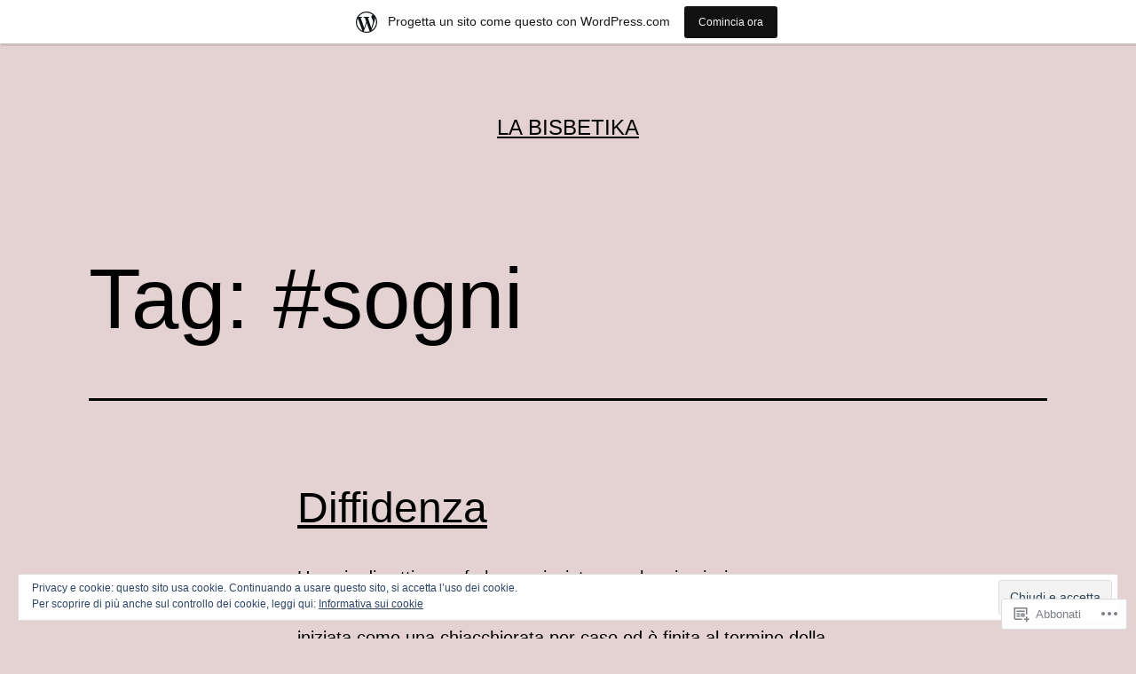

--- FILE ---
content_type: text/html; charset=UTF-8
request_url: https://labisbetika.wordpress.com/tag/sogni/
body_size: 27613
content:
<!doctype html>
<html lang="it-IT" >
<head>
	<meta charset="UTF-8" />
	<meta name="viewport" content="width=device-width, initial-scale=1.0" />
	<title>#sogni &#8211; La Bisbetika</title>
<meta name='robots' content='max-image-preview:large' />
<link rel='dns-prefetch' href='//s0.wp.com' />
<link rel='dns-prefetch' href='//af.pubmine.com' />
<link rel="alternate" type="application/rss+xml" title="La Bisbetika &raquo; Feed" href="https://labisbetika.wordpress.com/feed/" />
<link rel="alternate" type="application/rss+xml" title="La Bisbetika &raquo; Feed dei commenti" href="https://labisbetika.wordpress.com/comments/feed/" />
<link rel="alternate" type="application/rss+xml" title="La Bisbetika &raquo; #sogni Feed del tag" href="https://labisbetika.wordpress.com/tag/sogni/feed/" />
	<script type="text/javascript">
		/* <![CDATA[ */
		function addLoadEvent(func) {
			var oldonload = window.onload;
			if (typeof window.onload != 'function') {
				window.onload = func;
			} else {
				window.onload = function () {
					oldonload();
					func();
				}
			}
		}
		/* ]]> */
	</script>
	<link crossorigin='anonymous' rel='stylesheet' id='all-css-0-1' href='/_static/??-eJxljd0KwjAMhV/IGocy8UJ8lq6LJVualiVl7O03QWXi5fn7DszFhSyGYpCqK1wjicJMfURTwLqleSR07GcwTIW9oYLawngMqgfYATrO8YtIfhrRSKLr/ARb9df5G+/eB7Tiw/jWoFUg5b7ydkzyJCFDp2HKzB+9vHCPdG+ubdNeTrf2PKx2K1Fv&cssminify=yes' type='text/css' media='all' />
<style id='wp-emoji-styles-inline-css'>

	img.wp-smiley, img.emoji {
		display: inline !important;
		border: none !important;
		box-shadow: none !important;
		height: 1em !important;
		width: 1em !important;
		margin: 0 0.07em !important;
		vertical-align: -0.1em !important;
		background: none !important;
		padding: 0 !important;
	}
/*# sourceURL=wp-emoji-styles-inline-css */
</style>
<link crossorigin='anonymous' rel='stylesheet' id='all-css-2-1' href='/wp-content/plugins/gutenberg-core/v22.2.0/build/styles/block-library/style.css?m=1764855221i&cssminify=yes' type='text/css' media='all' />
<style id='wp-block-library-inline-css'>
.has-text-align-justify {
	text-align:justify;
}
.has-text-align-justify{text-align:justify;}

/*# sourceURL=wp-block-library-inline-css */
</style><style id='wp-block-paragraph-inline-css'>
.is-small-text{font-size:.875em}.is-regular-text{font-size:1em}.is-large-text{font-size:2.25em}.is-larger-text{font-size:3em}.has-drop-cap:not(:focus):first-letter{float:left;font-size:8.4em;font-style:normal;font-weight:100;line-height:.68;margin:.05em .1em 0 0;text-transform:uppercase}body.rtl .has-drop-cap:not(:focus):first-letter{float:none;margin-left:.1em}p.has-drop-cap.has-background{overflow:hidden}:root :where(p.has-background){padding:1.25em 2.375em}:where(p.has-text-color:not(.has-link-color)) a{color:inherit}p.has-text-align-left[style*="writing-mode:vertical-lr"],p.has-text-align-right[style*="writing-mode:vertical-rl"]{rotate:180deg}
/*# sourceURL=/wp-content/plugins/gutenberg-core/v22.2.0/build/styles/block-library/paragraph/style.css */
</style>
<style id='global-styles-inline-css'>
:root{--wp--preset--aspect-ratio--square: 1;--wp--preset--aspect-ratio--4-3: 4/3;--wp--preset--aspect-ratio--3-4: 3/4;--wp--preset--aspect-ratio--3-2: 3/2;--wp--preset--aspect-ratio--2-3: 2/3;--wp--preset--aspect-ratio--16-9: 16/9;--wp--preset--aspect-ratio--9-16: 9/16;--wp--preset--color--black: #000000;--wp--preset--color--cyan-bluish-gray: #abb8c3;--wp--preset--color--white: #FFFFFF;--wp--preset--color--pale-pink: #f78da7;--wp--preset--color--vivid-red: #cf2e2e;--wp--preset--color--luminous-vivid-orange: #ff6900;--wp--preset--color--luminous-vivid-amber: #fcb900;--wp--preset--color--light-green-cyan: #7bdcb5;--wp--preset--color--vivid-green-cyan: #00d084;--wp--preset--color--pale-cyan-blue: #8ed1fc;--wp--preset--color--vivid-cyan-blue: #0693e3;--wp--preset--color--vivid-purple: #9b51e0;--wp--preset--color--dark-gray: #28303D;--wp--preset--color--gray: #39414D;--wp--preset--color--green: #D1E4DD;--wp--preset--color--blue: #D1DFE4;--wp--preset--color--purple: #D1D1E4;--wp--preset--color--red: #E4D1D1;--wp--preset--color--orange: #E4DAD1;--wp--preset--color--yellow: #EEEADD;--wp--preset--gradient--vivid-cyan-blue-to-vivid-purple: linear-gradient(135deg,rgb(6,147,227) 0%,rgb(155,81,224) 100%);--wp--preset--gradient--light-green-cyan-to-vivid-green-cyan: linear-gradient(135deg,rgb(122,220,180) 0%,rgb(0,208,130) 100%);--wp--preset--gradient--luminous-vivid-amber-to-luminous-vivid-orange: linear-gradient(135deg,rgb(252,185,0) 0%,rgb(255,105,0) 100%);--wp--preset--gradient--luminous-vivid-orange-to-vivid-red: linear-gradient(135deg,rgb(255,105,0) 0%,rgb(207,46,46) 100%);--wp--preset--gradient--very-light-gray-to-cyan-bluish-gray: linear-gradient(135deg,rgb(238,238,238) 0%,rgb(169,184,195) 100%);--wp--preset--gradient--cool-to-warm-spectrum: linear-gradient(135deg,rgb(74,234,220) 0%,rgb(151,120,209) 20%,rgb(207,42,186) 40%,rgb(238,44,130) 60%,rgb(251,105,98) 80%,rgb(254,248,76) 100%);--wp--preset--gradient--blush-light-purple: linear-gradient(135deg,rgb(255,206,236) 0%,rgb(152,150,240) 100%);--wp--preset--gradient--blush-bordeaux: linear-gradient(135deg,rgb(254,205,165) 0%,rgb(254,45,45) 50%,rgb(107,0,62) 100%);--wp--preset--gradient--luminous-dusk: linear-gradient(135deg,rgb(255,203,112) 0%,rgb(199,81,192) 50%,rgb(65,88,208) 100%);--wp--preset--gradient--pale-ocean: linear-gradient(135deg,rgb(255,245,203) 0%,rgb(182,227,212) 50%,rgb(51,167,181) 100%);--wp--preset--gradient--electric-grass: linear-gradient(135deg,rgb(202,248,128) 0%,rgb(113,206,126) 100%);--wp--preset--gradient--midnight: linear-gradient(135deg,rgb(2,3,129) 0%,rgb(40,116,252) 100%);--wp--preset--gradient--purple-to-yellow: linear-gradient(160deg, #D1D1E4 0%, #EEEADD 100%);--wp--preset--gradient--yellow-to-purple: linear-gradient(160deg, #EEEADD 0%, #D1D1E4 100%);--wp--preset--gradient--green-to-yellow: linear-gradient(160deg, #D1E4DD 0%, #EEEADD 100%);--wp--preset--gradient--yellow-to-green: linear-gradient(160deg, #EEEADD 0%, #D1E4DD 100%);--wp--preset--gradient--red-to-yellow: linear-gradient(160deg, #E4D1D1 0%, #EEEADD 100%);--wp--preset--gradient--yellow-to-red: linear-gradient(160deg, #EEEADD 0%, #E4D1D1 100%);--wp--preset--gradient--purple-to-red: linear-gradient(160deg, #D1D1E4 0%, #E4D1D1 100%);--wp--preset--gradient--red-to-purple: linear-gradient(160deg, #E4D1D1 0%, #D1D1E4 100%);--wp--preset--font-size--small: 18px;--wp--preset--font-size--medium: 20px;--wp--preset--font-size--large: 24px;--wp--preset--font-size--x-large: 42px;--wp--preset--font-size--extra-small: 16px;--wp--preset--font-size--normal: 20px;--wp--preset--font-size--extra-large: 40px;--wp--preset--font-size--huge: 96px;--wp--preset--font-size--gigantic: 144px;--wp--preset--font-family--albert-sans: 'Albert Sans', sans-serif;--wp--preset--font-family--alegreya: Alegreya, serif;--wp--preset--font-family--arvo: Arvo, serif;--wp--preset--font-family--bodoni-moda: 'Bodoni Moda', serif;--wp--preset--font-family--bricolage-grotesque: 'Bricolage Grotesque', sans-serif;--wp--preset--font-family--cabin: Cabin, sans-serif;--wp--preset--font-family--chivo: Chivo, sans-serif;--wp--preset--font-family--commissioner: Commissioner, sans-serif;--wp--preset--font-family--cormorant: Cormorant, serif;--wp--preset--font-family--courier-prime: 'Courier Prime', monospace;--wp--preset--font-family--crimson-pro: 'Crimson Pro', serif;--wp--preset--font-family--dm-mono: 'DM Mono', monospace;--wp--preset--font-family--dm-sans: 'DM Sans', sans-serif;--wp--preset--font-family--dm-serif-display: 'DM Serif Display', serif;--wp--preset--font-family--domine: Domine, serif;--wp--preset--font-family--eb-garamond: 'EB Garamond', serif;--wp--preset--font-family--epilogue: Epilogue, sans-serif;--wp--preset--font-family--fahkwang: Fahkwang, sans-serif;--wp--preset--font-family--figtree: Figtree, sans-serif;--wp--preset--font-family--fira-sans: 'Fira Sans', sans-serif;--wp--preset--font-family--fjalla-one: 'Fjalla One', sans-serif;--wp--preset--font-family--fraunces: Fraunces, serif;--wp--preset--font-family--gabarito: Gabarito, system-ui;--wp--preset--font-family--ibm-plex-mono: 'IBM Plex Mono', monospace;--wp--preset--font-family--ibm-plex-sans: 'IBM Plex Sans', sans-serif;--wp--preset--font-family--ibarra-real-nova: 'Ibarra Real Nova', serif;--wp--preset--font-family--instrument-serif: 'Instrument Serif', serif;--wp--preset--font-family--inter: Inter, sans-serif;--wp--preset--font-family--josefin-sans: 'Josefin Sans', sans-serif;--wp--preset--font-family--jost: Jost, sans-serif;--wp--preset--font-family--libre-baskerville: 'Libre Baskerville', serif;--wp--preset--font-family--libre-franklin: 'Libre Franklin', sans-serif;--wp--preset--font-family--literata: Literata, serif;--wp--preset--font-family--lora: Lora, serif;--wp--preset--font-family--merriweather: Merriweather, serif;--wp--preset--font-family--montserrat: Montserrat, sans-serif;--wp--preset--font-family--newsreader: Newsreader, serif;--wp--preset--font-family--noto-sans-mono: 'Noto Sans Mono', sans-serif;--wp--preset--font-family--nunito: Nunito, sans-serif;--wp--preset--font-family--open-sans: 'Open Sans', sans-serif;--wp--preset--font-family--overpass: Overpass, sans-serif;--wp--preset--font-family--pt-serif: 'PT Serif', serif;--wp--preset--font-family--petrona: Petrona, serif;--wp--preset--font-family--piazzolla: Piazzolla, serif;--wp--preset--font-family--playfair-display: 'Playfair Display', serif;--wp--preset--font-family--plus-jakarta-sans: 'Plus Jakarta Sans', sans-serif;--wp--preset--font-family--poppins: Poppins, sans-serif;--wp--preset--font-family--raleway: Raleway, sans-serif;--wp--preset--font-family--roboto: Roboto, sans-serif;--wp--preset--font-family--roboto-slab: 'Roboto Slab', serif;--wp--preset--font-family--rubik: Rubik, sans-serif;--wp--preset--font-family--rufina: Rufina, serif;--wp--preset--font-family--sora: Sora, sans-serif;--wp--preset--font-family--source-sans-3: 'Source Sans 3', sans-serif;--wp--preset--font-family--source-serif-4: 'Source Serif 4', serif;--wp--preset--font-family--space-mono: 'Space Mono', monospace;--wp--preset--font-family--syne: Syne, sans-serif;--wp--preset--font-family--texturina: Texturina, serif;--wp--preset--font-family--urbanist: Urbanist, sans-serif;--wp--preset--font-family--work-sans: 'Work Sans', sans-serif;--wp--preset--spacing--20: 0.44rem;--wp--preset--spacing--30: 0.67rem;--wp--preset--spacing--40: 1rem;--wp--preset--spacing--50: 1.5rem;--wp--preset--spacing--60: 2.25rem;--wp--preset--spacing--70: 3.38rem;--wp--preset--spacing--80: 5.06rem;--wp--preset--shadow--natural: 6px 6px 9px rgba(0, 0, 0, 0.2);--wp--preset--shadow--deep: 12px 12px 50px rgba(0, 0, 0, 0.4);--wp--preset--shadow--sharp: 6px 6px 0px rgba(0, 0, 0, 0.2);--wp--preset--shadow--outlined: 6px 6px 0px -3px rgb(255, 255, 255), 6px 6px rgb(0, 0, 0);--wp--preset--shadow--crisp: 6px 6px 0px rgb(0, 0, 0);}:where(.is-layout-flex){gap: 0.5em;}:where(.is-layout-grid){gap: 0.5em;}body .is-layout-flex{display: flex;}.is-layout-flex{flex-wrap: wrap;align-items: center;}.is-layout-flex > :is(*, div){margin: 0;}body .is-layout-grid{display: grid;}.is-layout-grid > :is(*, div){margin: 0;}:where(.wp-block-columns.is-layout-flex){gap: 2em;}:where(.wp-block-columns.is-layout-grid){gap: 2em;}:where(.wp-block-post-template.is-layout-flex){gap: 1.25em;}:where(.wp-block-post-template.is-layout-grid){gap: 1.25em;}.has-black-color{color: var(--wp--preset--color--black) !important;}.has-cyan-bluish-gray-color{color: var(--wp--preset--color--cyan-bluish-gray) !important;}.has-white-color{color: var(--wp--preset--color--white) !important;}.has-pale-pink-color{color: var(--wp--preset--color--pale-pink) !important;}.has-vivid-red-color{color: var(--wp--preset--color--vivid-red) !important;}.has-luminous-vivid-orange-color{color: var(--wp--preset--color--luminous-vivid-orange) !important;}.has-luminous-vivid-amber-color{color: var(--wp--preset--color--luminous-vivid-amber) !important;}.has-light-green-cyan-color{color: var(--wp--preset--color--light-green-cyan) !important;}.has-vivid-green-cyan-color{color: var(--wp--preset--color--vivid-green-cyan) !important;}.has-pale-cyan-blue-color{color: var(--wp--preset--color--pale-cyan-blue) !important;}.has-vivid-cyan-blue-color{color: var(--wp--preset--color--vivid-cyan-blue) !important;}.has-vivid-purple-color{color: var(--wp--preset--color--vivid-purple) !important;}.has-black-background-color{background-color: var(--wp--preset--color--black) !important;}.has-cyan-bluish-gray-background-color{background-color: var(--wp--preset--color--cyan-bluish-gray) !important;}.has-white-background-color{background-color: var(--wp--preset--color--white) !important;}.has-pale-pink-background-color{background-color: var(--wp--preset--color--pale-pink) !important;}.has-vivid-red-background-color{background-color: var(--wp--preset--color--vivid-red) !important;}.has-luminous-vivid-orange-background-color{background-color: var(--wp--preset--color--luminous-vivid-orange) !important;}.has-luminous-vivid-amber-background-color{background-color: var(--wp--preset--color--luminous-vivid-amber) !important;}.has-light-green-cyan-background-color{background-color: var(--wp--preset--color--light-green-cyan) !important;}.has-vivid-green-cyan-background-color{background-color: var(--wp--preset--color--vivid-green-cyan) !important;}.has-pale-cyan-blue-background-color{background-color: var(--wp--preset--color--pale-cyan-blue) !important;}.has-vivid-cyan-blue-background-color{background-color: var(--wp--preset--color--vivid-cyan-blue) !important;}.has-vivid-purple-background-color{background-color: var(--wp--preset--color--vivid-purple) !important;}.has-black-border-color{border-color: var(--wp--preset--color--black) !important;}.has-cyan-bluish-gray-border-color{border-color: var(--wp--preset--color--cyan-bluish-gray) !important;}.has-white-border-color{border-color: var(--wp--preset--color--white) !important;}.has-pale-pink-border-color{border-color: var(--wp--preset--color--pale-pink) !important;}.has-vivid-red-border-color{border-color: var(--wp--preset--color--vivid-red) !important;}.has-luminous-vivid-orange-border-color{border-color: var(--wp--preset--color--luminous-vivid-orange) !important;}.has-luminous-vivid-amber-border-color{border-color: var(--wp--preset--color--luminous-vivid-amber) !important;}.has-light-green-cyan-border-color{border-color: var(--wp--preset--color--light-green-cyan) !important;}.has-vivid-green-cyan-border-color{border-color: var(--wp--preset--color--vivid-green-cyan) !important;}.has-pale-cyan-blue-border-color{border-color: var(--wp--preset--color--pale-cyan-blue) !important;}.has-vivid-cyan-blue-border-color{border-color: var(--wp--preset--color--vivid-cyan-blue) !important;}.has-vivid-purple-border-color{border-color: var(--wp--preset--color--vivid-purple) !important;}.has-vivid-cyan-blue-to-vivid-purple-gradient-background{background: var(--wp--preset--gradient--vivid-cyan-blue-to-vivid-purple) !important;}.has-light-green-cyan-to-vivid-green-cyan-gradient-background{background: var(--wp--preset--gradient--light-green-cyan-to-vivid-green-cyan) !important;}.has-luminous-vivid-amber-to-luminous-vivid-orange-gradient-background{background: var(--wp--preset--gradient--luminous-vivid-amber-to-luminous-vivid-orange) !important;}.has-luminous-vivid-orange-to-vivid-red-gradient-background{background: var(--wp--preset--gradient--luminous-vivid-orange-to-vivid-red) !important;}.has-very-light-gray-to-cyan-bluish-gray-gradient-background{background: var(--wp--preset--gradient--very-light-gray-to-cyan-bluish-gray) !important;}.has-cool-to-warm-spectrum-gradient-background{background: var(--wp--preset--gradient--cool-to-warm-spectrum) !important;}.has-blush-light-purple-gradient-background{background: var(--wp--preset--gradient--blush-light-purple) !important;}.has-blush-bordeaux-gradient-background{background: var(--wp--preset--gradient--blush-bordeaux) !important;}.has-luminous-dusk-gradient-background{background: var(--wp--preset--gradient--luminous-dusk) !important;}.has-pale-ocean-gradient-background{background: var(--wp--preset--gradient--pale-ocean) !important;}.has-electric-grass-gradient-background{background: var(--wp--preset--gradient--electric-grass) !important;}.has-midnight-gradient-background{background: var(--wp--preset--gradient--midnight) !important;}.has-small-font-size{font-size: var(--wp--preset--font-size--small) !important;}.has-medium-font-size{font-size: var(--wp--preset--font-size--medium) !important;}.has-large-font-size{font-size: var(--wp--preset--font-size--large) !important;}.has-x-large-font-size{font-size: var(--wp--preset--font-size--x-large) !important;}.has-albert-sans-font-family{font-family: var(--wp--preset--font-family--albert-sans) !important;}.has-alegreya-font-family{font-family: var(--wp--preset--font-family--alegreya) !important;}.has-arvo-font-family{font-family: var(--wp--preset--font-family--arvo) !important;}.has-bodoni-moda-font-family{font-family: var(--wp--preset--font-family--bodoni-moda) !important;}.has-bricolage-grotesque-font-family{font-family: var(--wp--preset--font-family--bricolage-grotesque) !important;}.has-cabin-font-family{font-family: var(--wp--preset--font-family--cabin) !important;}.has-chivo-font-family{font-family: var(--wp--preset--font-family--chivo) !important;}.has-commissioner-font-family{font-family: var(--wp--preset--font-family--commissioner) !important;}.has-cormorant-font-family{font-family: var(--wp--preset--font-family--cormorant) !important;}.has-courier-prime-font-family{font-family: var(--wp--preset--font-family--courier-prime) !important;}.has-crimson-pro-font-family{font-family: var(--wp--preset--font-family--crimson-pro) !important;}.has-dm-mono-font-family{font-family: var(--wp--preset--font-family--dm-mono) !important;}.has-dm-sans-font-family{font-family: var(--wp--preset--font-family--dm-sans) !important;}.has-dm-serif-display-font-family{font-family: var(--wp--preset--font-family--dm-serif-display) !important;}.has-domine-font-family{font-family: var(--wp--preset--font-family--domine) !important;}.has-eb-garamond-font-family{font-family: var(--wp--preset--font-family--eb-garamond) !important;}.has-epilogue-font-family{font-family: var(--wp--preset--font-family--epilogue) !important;}.has-fahkwang-font-family{font-family: var(--wp--preset--font-family--fahkwang) !important;}.has-figtree-font-family{font-family: var(--wp--preset--font-family--figtree) !important;}.has-fira-sans-font-family{font-family: var(--wp--preset--font-family--fira-sans) !important;}.has-fjalla-one-font-family{font-family: var(--wp--preset--font-family--fjalla-one) !important;}.has-fraunces-font-family{font-family: var(--wp--preset--font-family--fraunces) !important;}.has-gabarito-font-family{font-family: var(--wp--preset--font-family--gabarito) !important;}.has-ibm-plex-mono-font-family{font-family: var(--wp--preset--font-family--ibm-plex-mono) !important;}.has-ibm-plex-sans-font-family{font-family: var(--wp--preset--font-family--ibm-plex-sans) !important;}.has-ibarra-real-nova-font-family{font-family: var(--wp--preset--font-family--ibarra-real-nova) !important;}.has-instrument-serif-font-family{font-family: var(--wp--preset--font-family--instrument-serif) !important;}.has-inter-font-family{font-family: var(--wp--preset--font-family--inter) !important;}.has-josefin-sans-font-family{font-family: var(--wp--preset--font-family--josefin-sans) !important;}.has-jost-font-family{font-family: var(--wp--preset--font-family--jost) !important;}.has-libre-baskerville-font-family{font-family: var(--wp--preset--font-family--libre-baskerville) !important;}.has-libre-franklin-font-family{font-family: var(--wp--preset--font-family--libre-franklin) !important;}.has-literata-font-family{font-family: var(--wp--preset--font-family--literata) !important;}.has-lora-font-family{font-family: var(--wp--preset--font-family--lora) !important;}.has-merriweather-font-family{font-family: var(--wp--preset--font-family--merriweather) !important;}.has-montserrat-font-family{font-family: var(--wp--preset--font-family--montserrat) !important;}.has-newsreader-font-family{font-family: var(--wp--preset--font-family--newsreader) !important;}.has-noto-sans-mono-font-family{font-family: var(--wp--preset--font-family--noto-sans-mono) !important;}.has-nunito-font-family{font-family: var(--wp--preset--font-family--nunito) !important;}.has-open-sans-font-family{font-family: var(--wp--preset--font-family--open-sans) !important;}.has-overpass-font-family{font-family: var(--wp--preset--font-family--overpass) !important;}.has-pt-serif-font-family{font-family: var(--wp--preset--font-family--pt-serif) !important;}.has-petrona-font-family{font-family: var(--wp--preset--font-family--petrona) !important;}.has-piazzolla-font-family{font-family: var(--wp--preset--font-family--piazzolla) !important;}.has-playfair-display-font-family{font-family: var(--wp--preset--font-family--playfair-display) !important;}.has-plus-jakarta-sans-font-family{font-family: var(--wp--preset--font-family--plus-jakarta-sans) !important;}.has-poppins-font-family{font-family: var(--wp--preset--font-family--poppins) !important;}.has-raleway-font-family{font-family: var(--wp--preset--font-family--raleway) !important;}.has-roboto-font-family{font-family: var(--wp--preset--font-family--roboto) !important;}.has-roboto-slab-font-family{font-family: var(--wp--preset--font-family--roboto-slab) !important;}.has-rubik-font-family{font-family: var(--wp--preset--font-family--rubik) !important;}.has-rufina-font-family{font-family: var(--wp--preset--font-family--rufina) !important;}.has-sora-font-family{font-family: var(--wp--preset--font-family--sora) !important;}.has-source-sans-3-font-family{font-family: var(--wp--preset--font-family--source-sans-3) !important;}.has-source-serif-4-font-family{font-family: var(--wp--preset--font-family--source-serif-4) !important;}.has-space-mono-font-family{font-family: var(--wp--preset--font-family--space-mono) !important;}.has-syne-font-family{font-family: var(--wp--preset--font-family--syne) !important;}.has-texturina-font-family{font-family: var(--wp--preset--font-family--texturina) !important;}.has-urbanist-font-family{font-family: var(--wp--preset--font-family--urbanist) !important;}.has-work-sans-font-family{font-family: var(--wp--preset--font-family--work-sans) !important;}
/*# sourceURL=global-styles-inline-css */
</style>

<style id='classic-theme-styles-inline-css'>
/*! This file is auto-generated */
.wp-block-button__link{color:#fff;background-color:#32373c;border-radius:9999px;box-shadow:none;text-decoration:none;padding:calc(.667em + 2px) calc(1.333em + 2px);font-size:1.125em}.wp-block-file__button{background:#32373c;color:#fff;text-decoration:none}
/*# sourceURL=/wp-includes/css/classic-themes.min.css */
</style>
<link crossorigin='anonymous' rel='stylesheet' id='all-css-4-1' href='/_static/??-eJyVT9sKwjAM/SGzOJ3OF/Fb1i1otWlLk27s760MpiAIPuQ8HM4tOEXog1fyitHlq/WCfTAu9A/BXVWfqhrEcnQEicaqwcGKrgoQnR1VvcgGP4L0RkyCMRvUqRDzgsETdiKkpULKZdHAxeRCgjBSSnYg+QrjDO9hiQrPsdOXgmmwHbnS5fWXbYrFA8bERCJQkG1mWEb+s3199sLnuj0e9qd227T3J8tteRM=&cssminify=yes' type='text/css' media='all' />
<style id='twenty-twenty-one-custom-color-overrides-inline-css'>
:root .editor-styles-wrapper{--global--color-background: #e4d1d1;--global--color-primary: #000;--global--color-secondary: #000;--button--color-background: #000;--button--color-text-hover: #000;}
/*# sourceURL=twenty-twenty-one-custom-color-overrides-inline-css */
</style>
<style id='twenty-twenty-one-style-inline-css'>
:root{--global--color-background: #e4d1d1;--global--color-primary: #000;--global--color-secondary: #000;--button--color-background: #000;--button--color-text-hover: #000;}
/*# sourceURL=twenty-twenty-one-style-inline-css */
</style>
<link crossorigin='anonymous' rel='stylesheet' id='print-css-5-1' href='/wp-content/themes/pub/twentytwentyone/assets/css/print.css?m=1765387047i&cssminify=yes' type='text/css' media='print' />
<link crossorigin='anonymous' rel='stylesheet' id='all-css-6-1' href='/_static/??-eJx9jksOwjAMBS9EsPgUxAJxliaYEnDiqHaIentSYFFA6sbyk2bsByUZx1ExKoRsEuXOR4Ebamrd/ZNBcoTA50wooFcMaJSZBByH1Cpoqfrwnhxx6UQWMDn8UgRStr8o+OhAdCA0JdVrf+qkk2QrrvdJPdd0YSIuc/yVH9gbm60da7+ezOE9WuKurh1UahLnpA7ZELt27PQVzIVa34/qKRxX+2az3h922+b2BKq1i9o=&cssminify=yes' type='text/css' media='all' />
<style id='jetpack-global-styles-frontend-style-inline-css'>
:root { --font-headings: unset; --font-base: unset; --font-headings-default: -apple-system,BlinkMacSystemFont,"Segoe UI",Roboto,Oxygen-Sans,Ubuntu,Cantarell,"Helvetica Neue",sans-serif; --font-base-default: -apple-system,BlinkMacSystemFont,"Segoe UI",Roboto,Oxygen-Sans,Ubuntu,Cantarell,"Helvetica Neue",sans-serif;}
/*# sourceURL=jetpack-global-styles-frontend-style-inline-css */
</style>
<link crossorigin='anonymous' rel='stylesheet' id='all-css-8-1' href='/_static/??-eJyNjEEOgkAMRS9kbdAxwYXxLMAMpaYzJbZkrg8kLAwrd+8n7z+sMwxaPBVHn1JOhlNAEu07uQ5mF/wR8gKzLMTFsHKk5IabcjDQlyN0JYKw+T/fXpQMGEYV0Xqae+CdX014PENo29v9swJiAz5G&cssminify=yes' type='text/css' media='all' />
<script id="wpcom-actionbar-placeholder-js-extra">
var actionbardata = {"siteID":"55894216","postID":"0","siteURL":"https://labisbetika.wordpress.com","xhrURL":"https://labisbetika.wordpress.com/wp-admin/admin-ajax.php","nonce":"783c986058","isLoggedIn":"","statusMessage":"","subsEmailDefault":"instantly","proxyScriptUrl":"https://s0.wp.com/wp-content/js/wpcom-proxy-request.js?m=1513050504i&amp;ver=20211021","i18n":{"followedText":"I nuovi articoli del sito saranno visibili sul tuo \u003Ca href=\"https://wordpress.com/reader\"\u003EReader\u003C/a\u003E","foldBar":"Riduci la barra","unfoldBar":"Espandi la barra","shortLinkCopied":"Shortlink copiato negli appunti."}};
//# sourceURL=wpcom-actionbar-placeholder-js-extra
</script>
<script id="jetpack-mu-wpcom-settings-js-before">
var JETPACK_MU_WPCOM_SETTINGS = {"assetsUrl":"https://s0.wp.com/wp-content/mu-plugins/jetpack-mu-wpcom-plugin/sun/jetpack_vendor/automattic/jetpack-mu-wpcom/src/build/"};
//# sourceURL=jetpack-mu-wpcom-settings-js-before
</script>
<script crossorigin='anonymous' type='text/javascript'  src='/_static/??-eJx9jMEOwiAQRH/IdaMmRQ/Gb2kBCQTYDQul/r2tHjQx8TQzmXmDnUFTrjZXDIIlVuBCy2MfZIdfXWrAsTmfBaVNoovn6mlNd4qR+p9598bZKtv728LUEsPs7Q81RXIfjooZjYCOo4h98ToxzsdNIFMGZ7isF7d0PajTWQ2DuqjwBIN6TR8='></script>
<script id="rlt-proxy-js-after">
	rltInitialize( {"token":null,"iframeOrigins":["https:\/\/widgets.wp.com"]} );
//# sourceURL=rlt-proxy-js-after
</script>
<link rel="EditURI" type="application/rsd+xml" title="RSD" href="https://labisbetika.wordpress.com/xmlrpc.php?rsd" />
<meta name="generator" content="WordPress.com" />

<!-- Jetpack Open Graph Tags -->
<meta property="og:type" content="website" />
<meta property="og:title" content="#sogni &#8211; La Bisbetika" />
<meta property="og:url" content="https://labisbetika.wordpress.com/tag/sogni/" />
<meta property="og:site_name" content="La Bisbetika" />
<meta property="og:image" content="https://s0.wp.com/i/blank.jpg?m=1383295312i" />
<meta property="og:image:width" content="200" />
<meta property="og:image:height" content="200" />
<meta property="og:image:alt" content="" />
<meta property="og:locale" content="it_IT" />
<meta property="fb:app_id" content="249643311490" />

<!-- End Jetpack Open Graph Tags -->
<link rel="shortcut icon" type="image/x-icon" href="https://s0.wp.com/i/favicon.ico?m=1713425267i" sizes="16x16 24x24 32x32 48x48" />
<link rel="icon" type="image/x-icon" href="https://s0.wp.com/i/favicon.ico?m=1713425267i" sizes="16x16 24x24 32x32 48x48" />
<link rel="apple-touch-icon" href="https://s0.wp.com/i/webclip.png?m=1713868326i" />
<link rel='openid.server' href='https://labisbetika.wordpress.com/?openidserver=1' />
<link rel='openid.delegate' href='https://labisbetika.wordpress.com/' />
<link rel="search" type="application/opensearchdescription+xml" href="https://labisbetika.wordpress.com/osd.xml" title="La Bisbetika" />
<link rel="search" type="application/opensearchdescription+xml" href="https://s1.wp.com/opensearch.xml" title="WordPress.com" />
<meta name="theme-color" content="#e4d1d1" />
<meta name="description" content="Post su #sogni scritto da labisbetika" />
<style id="custom-background-css">
body.custom-background { background-color: #e4d1d1; }
</style>
	<script>
var wa_client = {}; wa_client.cmd = []; wa_client.config = { 'blog_id': 55894216, 'blog_language': 'it', 'is_wordads': false, 'hosting_type': 0, 'afp_account_id': null, 'afp_host_id': 5038568878849053, 'theme': 'pub/twentytwentyone', '_': { 'title': 'Pubblicità', 'privacy_settings': 'Impostazioni sulla privacy' }, 'formats': [ 'belowpost', 'bottom_sticky', 'sidebar_sticky_right', 'sidebar', 'gutenberg_rectangle', 'gutenberg_leaderboard', 'gutenberg_mobile_leaderboard', 'gutenberg_skyscraper' ] };
</script>
		<script type="text/javascript">

			window.doNotSellCallback = function() {

				var linkElements = [
					'a[href="https://wordpress.com/?ref=footer_blog"]',
					'a[href="https://wordpress.com/?ref=footer_website"]',
					'a[href="https://wordpress.com/?ref=vertical_footer"]',
					'a[href^="https://wordpress.com/?ref=footer_segment_"]',
				].join(',');

				var dnsLink = document.createElement( 'a' );
				dnsLink.href = 'https://wordpress.com/it/advertising-program-optout/';
				dnsLink.classList.add( 'do-not-sell-link' );
				dnsLink.rel = 'nofollow';
				dnsLink.style.marginLeft = '0.5em';
				dnsLink.textContent = 'Non vendere o condividere le mie informazioni personali';

				var creditLinks = document.querySelectorAll( linkElements );

				if ( 0 === creditLinks.length ) {
					return false;
				}

				Array.prototype.forEach.call( creditLinks, function( el ) {
					el.insertAdjacentElement( 'afterend', dnsLink );
				});

				return true;
			};

		</script>
		<script type="text/javascript">
	window.google_analytics_uacct = "UA-52447-2";
</script>

<script type="text/javascript">
	var _gaq = _gaq || [];
	_gaq.push(['_setAccount', 'UA-52447-2']);
	_gaq.push(['_gat._anonymizeIp']);
	_gaq.push(['_setDomainName', 'wordpress.com']);
	_gaq.push(['_initData']);
	_gaq.push(['_trackPageview']);

	(function() {
		var ga = document.createElement('script'); ga.type = 'text/javascript'; ga.async = true;
		ga.src = ('https:' == document.location.protocol ? 'https://ssl' : 'http://www') + '.google-analytics.com/ga.js';
		(document.getElementsByTagName('head')[0] || document.getElementsByTagName('body')[0]).appendChild(ga);
	})();
</script>
<link crossorigin='anonymous' rel='stylesheet' id='all-css-0-3' href='/_static/??-eJydzMsKwjAQheEXMh3qBXUhPoqkk6FMO7mQSSi+vRFUcCPU5X84fLAkgzEUCgV8NUnqyEFhopIszq8GrQFuHBCGyuJaDoqZU+HYvl/VeQ4dqm5gJSwR52YtnCivBHx0VUgBbY5VST6f9/CnV1jImdGKUL7/qqd/9Zf+eNidT/2+304PjvSB1Q==&cssminify=yes' type='text/css' media='all' />
</head>

<body class="archive tag tag-sogni tag-2803 custom-background wp-embed-responsive wp-theme-pubtwentytwentyone customizer-styles-applied is-light-theme no-js hfeed jetpack-reblog-enabled has-marketing-bar has-marketing-bar-theme-twenty-twenty-one">
<div id="page" class="site">
	<a class="skip-link screen-reader-text" href="#content">
		Vai al contenuto	</a>

	
<header id="masthead" class="site-header has-title-and-tagline">

	

<div class="site-branding">

	
						<p class="site-title"><a href="https://labisbetika.wordpress.com/" rel="home">La Bisbetika</a></p>
			
	</div><!-- .site-branding -->
	

</header><!-- #masthead -->

	<div id="content" class="site-content">
		<div id="primary" class="content-area">
			<main id="main" class="site-main">


	<header class="page-header alignwide">
		<h1 class="page-title">Tag: <span>#sogni</span></h1>			</header><!-- .page-header -->

					
<article id="post-3318" class="post-3318 post type-post status-publish format-standard hentry category-uncategorized tag-amicizia tag-amore tag-attrazione tag-coppia tag-diffidenza tag-fantasie tag-fiducia tag-illusioni tag-invadenza tag-sogni tag-tradimento entry">

	
<header class="entry-header">
	<h2 class="entry-title default-max-width"><a href="https://labisbetika.wordpress.com/2025/04/16/diffidenza/">Diffidenza</a></h2></header><!-- .entry-header -->

	<div class="entry-content">
		<p>Un paio di settimane fa ho cominciato a parlare in piscina con una mamma di due bambini che vanno nello stesso corso dei miei. E&#8217; iniziata come una chiacchierata per caso ed è finita al termine della lezione dei bambini. Ma poi alla lezione successiva, da quando ci siamo riviste, la mamma in questione ha&hellip; <a class="more-link" href="https://labisbetika.wordpress.com/2025/04/16/diffidenza/">Continua a leggere <span class="screen-reader-text">Diffidenza</span></a></p>
	</div><!-- .entry-content -->

	<footer class="entry-footer default-max-width">
		<span class="posted-on">Published <time class="entry-date published updated" datetime="2025-04-16T21:45:26+00:00">16 aprile 2025</time></span><div class="post-taxonomies"><span class="cat-links">Categorized as <a href="https://labisbetika.wordpress.com/category/uncategorized/" rel="category tag">Uncategorized</a> </span><span class="tags-links">Tagged <a href="https://labisbetika.wordpress.com/tag/amicizia/" rel="tag">#amicizia</a>, <a href="https://labisbetika.wordpress.com/tag/amore/" rel="tag">#amore</a>, <a href="https://labisbetika.wordpress.com/tag/attrazione/" rel="tag">#attrazione</a>, <a href="https://labisbetika.wordpress.com/tag/coppia/" rel="tag">#coppia</a>, <a href="https://labisbetika.wordpress.com/tag/diffidenza/" rel="tag">#diffidenza</a>, <a href="https://labisbetika.wordpress.com/tag/fantasie/" rel="tag">#fantasie</a>, <a href="https://labisbetika.wordpress.com/tag/fiducia/" rel="tag">#fiducia</a>, <a href="https://labisbetika.wordpress.com/tag/illusioni/" rel="tag">#illusioni</a>, <a href="https://labisbetika.wordpress.com/tag/invadenza/" rel="tag">#invadenza</a>, <a href="https://labisbetika.wordpress.com/tag/sogni/" rel="tag">#sogni</a>, <a href="https://labisbetika.wordpress.com/tag/tradimento/" rel="tag">#tradimento</a></span></div>	</footer><!-- .entry-footer -->
</article><!-- #post-${ID} -->
					
<article id="post-3206" class="post-3206 post type-post status-publish format-standard hentry category-diario category-uncategorized tag-amore tag-desideri tag-fantasia tag-sognare tag-sognatrice tag-sogni entry">

	
<header class="entry-header">
	<h2 class="entry-title default-max-width"><a href="https://labisbetika.wordpress.com/2024/08/21/sogno-o-son-desta/">Sogno o son&nbsp;desta</a></h2></header><!-- .entry-header -->

	<div class="entry-content">
		<p>Sto dormendo davvero poco nelle ultime notti. Vorrei, ma poi comincio a sognare e le ore passano, nonostante gli occhi rossi e stanchi, la testa che gira per il sonno. E&#8217; che nei miei sogni ho trovato l&#8217;uomo perfetto, quello che mi sono costruita con l&#8217;immaginazione e che colma il vuoto della realtà. In verità,&hellip; <a class="more-link" href="https://labisbetika.wordpress.com/2024/08/21/sogno-o-son-desta/">Continua a leggere <span class="screen-reader-text">Sogno o son&nbsp;desta</span></a></p>
	</div><!-- .entry-content -->

	<footer class="entry-footer default-max-width">
		<span class="posted-on">Published <time class="entry-date published updated" datetime="2024-08-21T19:09:36+00:00">21 agosto 2024</time></span><div class="post-taxonomies"><span class="cat-links">Categorized as <a href="https://labisbetika.wordpress.com/category/diario/" rel="category tag">Diario</a>, <a href="https://labisbetika.wordpress.com/category/uncategorized/" rel="category tag">Uncategorized</a> </span><span class="tags-links">Tagged <a href="https://labisbetika.wordpress.com/tag/amore/" rel="tag">#amore</a>, <a href="https://labisbetika.wordpress.com/tag/desideri/" rel="tag">#desideri</a>, <a href="https://labisbetika.wordpress.com/tag/fantasia/" rel="tag">#fantasia</a>, <a href="https://labisbetika.wordpress.com/tag/sognare/" rel="tag">#sognare</a>, <a href="https://labisbetika.wordpress.com/tag/sognatrice/" rel="tag">#sognatrice</a>, <a href="https://labisbetika.wordpress.com/tag/sogni/" rel="tag">#sogni</a></span></div>	</footer><!-- .entry-footer -->
</article><!-- #post-${ID} -->
					
<article id="post-3182" class="post-3182 post type-post status-publish format-standard hentry category-diario category-uncategorized tag-amarsi tag-autostima tag-figli tag-liberta tag-mamma tag-mamme tag-sestessi tag-sogni tag-vita entry">

	
<header class="entry-header">
	<h2 class="entry-title default-max-width"><a href="https://labisbetika.wordpress.com/2024/07/29/prenditi-cura-di-te/">Prenditi cura di&nbsp;te</a></h2></header><!-- .entry-header -->

	<div class="entry-content">
		<p>Pare che prima di cercare la nostra dolce metà, sia bene imparare ad amare prima sé stessi, prendersi cura di noi. Già, vallo a dire ad una mamma che lavora 12 ore al giorno e quando torna a casa ha i figli che l&#8217;aspettano. Ed il giorno dopo uguale a quello successivo, weekend compresi (perché&hellip; <a class="more-link" href="https://labisbetika.wordpress.com/2024/07/29/prenditi-cura-di-te/">Continua a leggere <span class="screen-reader-text">Prenditi cura di&nbsp;te</span></a></p>
	</div><!-- .entry-content -->

	<footer class="entry-footer default-max-width">
		<span class="posted-on">Published <time class="entry-date published updated" datetime="2024-07-29T22:49:31+00:00">29 luglio 2024</time></span><div class="post-taxonomies"><span class="cat-links">Categorized as <a href="https://labisbetika.wordpress.com/category/diario/" rel="category tag">Diario</a>, <a href="https://labisbetika.wordpress.com/category/uncategorized/" rel="category tag">Uncategorized</a> </span><span class="tags-links">Tagged <a href="https://labisbetika.wordpress.com/tag/amarsi/" rel="tag">#amarsi</a>, <a href="https://labisbetika.wordpress.com/tag/autostima/" rel="tag">#autostima</a>, <a href="https://labisbetika.wordpress.com/tag/figli/" rel="tag">#figli</a>, <a href="https://labisbetika.wordpress.com/tag/liberta/" rel="tag">#libertà</a>, <a href="https://labisbetika.wordpress.com/tag/mamma/" rel="tag">#mamma</a>, <a href="https://labisbetika.wordpress.com/tag/mamme/" rel="tag">#mamme</a>, <a href="https://labisbetika.wordpress.com/tag/sestessi/" rel="tag">#sestessi</a>, <a href="https://labisbetika.wordpress.com/tag/sogni/" rel="tag">#sogni</a>, <a href="https://labisbetika.wordpress.com/tag/vita/" rel="tag">#vita</a></span></div>	</footer><!-- .entry-footer -->
</article><!-- #post-${ID} -->
					
<article id="post-3118" class="post-3118 post type-post status-publish format-standard hentry category-diario category-uncategorized tag-ansia tag-casa tag-donna tag-felicita tag-figli tag-malattia tag-mamma tag-pace tag-pensieri tag-salute tag-serenita tag-single tag-sogni tag-tempo tag-uomini entry">

	
<header class="entry-header">
	<h2 class="entry-title default-max-width"><a href="https://labisbetika.wordpress.com/2023/11/05/il-tempo-che-passa-e-se-ne-va/">Il tempo che passa e se ne&nbsp;va</a></h2></header><!-- .entry-header -->

	<div class="entry-content">
		<p>Non sapevo che immagine scegliere per aprire questo post, l&#8217;ennesimo dopo tanto tempo&#8230; e poi ho visto la mano di questa donna con una bella farfalla sopra e mi ha trasmesso serenità e pace, e l&#8217;ho scelta. Perchè forse è solo di questo che avrei bisogno, pace e serenità. Invece da quando è morto mio&hellip; <a class="more-link" href="https://labisbetika.wordpress.com/2023/11/05/il-tempo-che-passa-e-se-ne-va/">Continua a leggere <span class="screen-reader-text">Il tempo che passa e se ne&nbsp;va</span></a></p>
	</div><!-- .entry-content -->

	<footer class="entry-footer default-max-width">
		<span class="posted-on">Published <time class="entry-date published updated" datetime="2023-11-05T17:40:36+00:00">5 novembre 2023</time></span><div class="post-taxonomies"><span class="cat-links">Categorized as <a href="https://labisbetika.wordpress.com/category/diario/" rel="category tag">Diario</a>, <a href="https://labisbetika.wordpress.com/category/uncategorized/" rel="category tag">Uncategorized</a> </span><span class="tags-links">Tagged <a href="https://labisbetika.wordpress.com/tag/ansia/" rel="tag">#ansia</a>, <a href="https://labisbetika.wordpress.com/tag/casa/" rel="tag">#casa</a>, <a href="https://labisbetika.wordpress.com/tag/donna/" rel="tag">#donna</a>, <a href="https://labisbetika.wordpress.com/tag/felicita/" rel="tag">#felicità</a>, <a href="https://labisbetika.wordpress.com/tag/figli/" rel="tag">#figli</a>, <a href="https://labisbetika.wordpress.com/tag/malattia/" rel="tag">#malattia</a>, <a href="https://labisbetika.wordpress.com/tag/mamma/" rel="tag">#mamma</a>, <a href="https://labisbetika.wordpress.com/tag/pace/" rel="tag">#pace</a>, <a href="https://labisbetika.wordpress.com/tag/pensieri/" rel="tag">#pensieri</a>, <a href="https://labisbetika.wordpress.com/tag/salute/" rel="tag">#salute</a>, <a href="https://labisbetika.wordpress.com/tag/serenita/" rel="tag">#serenità</a>, <a href="https://labisbetika.wordpress.com/tag/single/" rel="tag">#single</a>, <a href="https://labisbetika.wordpress.com/tag/sogni/" rel="tag">#sogni</a>, <a href="https://labisbetika.wordpress.com/tag/tempo/" rel="tag">#tempo</a>, <a href="https://labisbetika.wordpress.com/tag/uomini/" rel="tag">#uomini</a></span></div>	</footer><!-- .entry-footer -->
</article><!-- #post-${ID} -->
					
<article id="post-2930" class="post-2930 post type-post status-publish format-standard hentry category-diario category-uncategorized tag-bambini tag-destino tag-esistere tag-futuro tag-infanzia tag-monotonia tag-nostalgia tag-progetti tag-rassegnazione tag-ricordi tag-scelte tag-sogni entry">

	
<header class="entry-header">
	<h2 class="entry-title default-max-width"><a href="https://labisbetika.wordpress.com/2023/01/19/esistere/">Esistere</a></h2></header><!-- .entry-header -->

	<div class="entry-content">
		<p>E&#8217; da parecchio che accendo il pc, creo bozze su WordPress e poi le cancello. La verità è che vorrei tanto scrivere, ma mi sembra di non avere nulla da dire. Che roba, eh? Come si può non avere nulla da dire? Infatti. Sarà un blocco. Ci sono giornate, settimane in cui ho la percezione&hellip; <a class="more-link" href="https://labisbetika.wordpress.com/2023/01/19/esistere/">Continua a leggere <span class="screen-reader-text">Esistere</span></a></p>
	</div><!-- .entry-content -->

	<footer class="entry-footer default-max-width">
		<span class="posted-on">Published <time class="entry-date published updated" datetime="2023-01-19T21:50:22+00:00">19 gennaio 2023</time></span><div class="post-taxonomies"><span class="cat-links">Categorized as <a href="https://labisbetika.wordpress.com/category/diario/" rel="category tag">Diario</a>, <a href="https://labisbetika.wordpress.com/category/uncategorized/" rel="category tag">Uncategorized</a> </span><span class="tags-links">Tagged <a href="https://labisbetika.wordpress.com/tag/bambini/" rel="tag">#bambini</a>, <a href="https://labisbetika.wordpress.com/tag/destino/" rel="tag">#destino</a>, <a href="https://labisbetika.wordpress.com/tag/esistere/" rel="tag">#esistere</a>, <a href="https://labisbetika.wordpress.com/tag/futuro/" rel="tag">#futuro</a>, <a href="https://labisbetika.wordpress.com/tag/infanzia/" rel="tag">#infanzia</a>, <a href="https://labisbetika.wordpress.com/tag/monotonia/" rel="tag">#monotonia</a>, <a href="https://labisbetika.wordpress.com/tag/nostalgia/" rel="tag">#nostalgia</a>, <a href="https://labisbetika.wordpress.com/tag/progetti/" rel="tag">#progetti</a>, <a href="https://labisbetika.wordpress.com/tag/rassegnazione/" rel="tag">#rassegnazione</a>, <a href="https://labisbetika.wordpress.com/tag/ricordi/" rel="tag">#ricordi</a>, <a href="https://labisbetika.wordpress.com/tag/scelte/" rel="tag">#scelte</a>, <a href="https://labisbetika.wordpress.com/tag/sogni/" rel="tag">#sogni</a></span></div>	</footer><!-- .entry-footer -->
</article><!-- #post-${ID} -->
					
<article id="post-2564" class="post-2564 post type-post status-publish format-standard hentry category-diario category-uncategorized tag-amore tag-amorepsiche tag-anima tag-passione tag-sentimenti tag-sessualita tag-sirene tag-sogni tag-tormento entry">

	
<header class="entry-header">
	<h2 class="entry-title default-max-width"><a href="https://labisbetika.wordpress.com/2022/11/05/passione/">Passione (amorosa)</a></h2></header><!-- .entry-header -->

	<div class="entry-content">
		<p>passióne&nbsp;s. f. [dal lat. tardo&nbsp;passio&nbsp;-onis, der. di&nbsp;passus, part. pass. di&nbsp;pati&nbsp;«patire, soffrire»]. – [&#8230;] 3.letter. Qualsiasi sentimento, impressione, sensazione che agisce sull’animo, a cui l’animo soggiace [&#8230;].&nbsp;4. a.&nbsp;Nell’uso com., sentimento intenso e violento (per lo più di attrazione o repulsione verso un oggetto o una persona), che può turbare l’equilibrio psichico e le capacità di discernimento&hellip; <a class="more-link" href="https://labisbetika.wordpress.com/2022/11/05/passione/">Continua a leggere <span class="screen-reader-text">Passione (amorosa)</span></a></p>
	</div><!-- .entry-content -->

	<footer class="entry-footer default-max-width">
		<span class="posted-on">Published <time class="entry-date published updated" datetime="2022-11-05T23:40:38+00:00">5 novembre 2022</time></span><div class="post-taxonomies"><span class="cat-links">Categorized as <a href="https://labisbetika.wordpress.com/category/diario/" rel="category tag">Diario</a>, <a href="https://labisbetika.wordpress.com/category/uncategorized/" rel="category tag">Uncategorized</a> </span><span class="tags-links">Tagged <a href="https://labisbetika.wordpress.com/tag/amore/" rel="tag">#amore</a>, <a href="https://labisbetika.wordpress.com/tag/amorepsiche/" rel="tag">#amorepsiche</a>, <a href="https://labisbetika.wordpress.com/tag/anima/" rel="tag">#anima</a>, <a href="https://labisbetika.wordpress.com/tag/passione/" rel="tag">#passione</a>, <a href="https://labisbetika.wordpress.com/tag/sentimenti/" rel="tag">#sentimenti</a>, <a href="https://labisbetika.wordpress.com/tag/sessualita/" rel="tag">#sessualità</a>, <a href="https://labisbetika.wordpress.com/tag/sirene/" rel="tag">#sirene</a>, <a href="https://labisbetika.wordpress.com/tag/sogni/" rel="tag">#sogni</a>, <a href="https://labisbetika.wordpress.com/tag/tormento/" rel="tag">#tormento</a></span></div>	</footer><!-- .entry-footer -->
</article><!-- #post-${ID} -->
					
<article id="post-2188" class="post-2188 post type-post status-publish format-standard hentry category-diario category-uncategorized tag-45giri tag-buonanotte tag-direstraits tag-dischivinile tag-ladywriter tag-musica-2 tag-rock tag-sogni entry">

	
<header class="entry-header">
	<h2 class="entry-title default-max-width"><a href="https://labisbetika.wordpress.com/2022/10/03/dire-straits-lady-writer/">Dire Straits &#8211; Lady&nbsp;Writer</a></h2></header><!-- .entry-header -->

	<div class="entry-content">
		<p>La voce di Mark Knopfler ed il suo talento per la chitarra ha reso i Dire Straits una band sublime. Non aggiungo altro per non rischiare di rovinare l&#8217;introduzione a questo capolavoro intitolato Lady Writer, che molto probabilmente i non più giovanissimi come me conosceranno ed avranno ascoltato all&#8217;infinito sugli allora dischi 45 giri in&hellip; <a class="more-link" href="https://labisbetika.wordpress.com/2022/10/03/dire-straits-lady-writer/">Continua a leggere <span class="screen-reader-text">Dire Straits &#8211; Lady&nbsp;Writer</span></a></p>
	</div><!-- .entry-content -->

	<footer class="entry-footer default-max-width">
		<span class="posted-on">Published <time class="entry-date published updated" datetime="2022-10-03T23:16:34+00:00">3 ottobre 2022</time></span><div class="post-taxonomies"><span class="cat-links">Categorized as <a href="https://labisbetika.wordpress.com/category/diario/" rel="category tag">Diario</a>, <a href="https://labisbetika.wordpress.com/category/uncategorized/" rel="category tag">Uncategorized</a> </span><span class="tags-links">Tagged <a href="https://labisbetika.wordpress.com/tag/45giri/" rel="tag">#45giri</a>, <a href="https://labisbetika.wordpress.com/tag/buonanotte/" rel="tag">#buonanotte</a>, <a href="https://labisbetika.wordpress.com/tag/direstraits/" rel="tag">#direstraits</a>, <a href="https://labisbetika.wordpress.com/tag/dischivinile/" rel="tag">#dischivinile</a>, <a href="https://labisbetika.wordpress.com/tag/ladywriter/" rel="tag">#ladywriter</a>, <a href="https://labisbetika.wordpress.com/tag/musica-2/" rel="tag">#musica</a>, <a href="https://labisbetika.wordpress.com/tag/rock/" rel="tag">#rock</a>, <a href="https://labisbetika.wordpress.com/tag/sogni/" rel="tag">#sogni</a></span></div>	</footer><!-- .entry-footer -->
</article><!-- #post-${ID} -->
					
<article id="post-2080" class="post-2080 post type-post status-publish format-standard hentry category-diario category-uncategorized tag-adulterio tag-amore tag-coppia tag-desiderio tag-fantasie tag-single tag-sognareadocchiaperti tag-sogni tag-tradimento entry">

	
<header class="entry-header">
	<h2 class="entry-title default-max-width"><a href="https://labisbetika.wordpress.com/2022/09/24/testa-fra-le-nuvole/">Testa fra le&nbsp;nuvole</a></h2></header><!-- .entry-header -->

	<div class="entry-content">
		<p>Oggi sento di avere la testa fra le nuvole. Più del solito, intendo. Ultimamente continuo a fantasticare su una certa persona che per me è off-limits perchè già felicemente sistemato con la sua compagna. Queste fantasie mi portano però dei sensi di colpa, come se per il fatto che lui sia già impegnato io non&hellip; <a class="more-link" href="https://labisbetika.wordpress.com/2022/09/24/testa-fra-le-nuvole/">Continua a leggere <span class="screen-reader-text">Testa fra le&nbsp;nuvole</span></a></p>
	</div><!-- .entry-content -->

	<footer class="entry-footer default-max-width">
		<span class="posted-on">Published <time class="entry-date published updated" datetime="2022-09-24T22:06:31+00:00">24 settembre 2022</time></span><div class="post-taxonomies"><span class="cat-links">Categorized as <a href="https://labisbetika.wordpress.com/category/diario/" rel="category tag">Diario</a>, <a href="https://labisbetika.wordpress.com/category/uncategorized/" rel="category tag">Uncategorized</a> </span><span class="tags-links">Tagged <a href="https://labisbetika.wordpress.com/tag/adulterio/" rel="tag">#adulterio</a>, <a href="https://labisbetika.wordpress.com/tag/amore/" rel="tag">#amore</a>, <a href="https://labisbetika.wordpress.com/tag/coppia/" rel="tag">#coppia</a>, <a href="https://labisbetika.wordpress.com/tag/desiderio/" rel="tag">#desiderio</a>, <a href="https://labisbetika.wordpress.com/tag/fantasie/" rel="tag">#fantasie</a>, <a href="https://labisbetika.wordpress.com/tag/single/" rel="tag">#single</a>, <a href="https://labisbetika.wordpress.com/tag/sognareadocchiaperti/" rel="tag">#sognareadocchiaperti</a>, <a href="https://labisbetika.wordpress.com/tag/sogni/" rel="tag">#sogni</a>, <a href="https://labisbetika.wordpress.com/tag/tradimento/" rel="tag">#tradimento</a></span></div>	</footer><!-- .entry-footer -->
</article><!-- #post-${ID} -->
					
<article id="post-1663" class="post-1663 post type-post status-publish format-standard hentry category-diario category-uncategorized tag-fascino tag-occhi tag-sensualita tag-sguardo tag-sogni entry">

	
<header class="entry-header">
	<h2 class="entry-title default-max-width"><a href="https://labisbetika.wordpress.com/2022/08/12/sguardo/">Sguardo</a></h2></header><!-- .entry-header -->

	<div class="entry-content">
		<p>Vi è mai capitato di incontrare lo sguardo di qualcuno e desiderare che non finisse mai? Dicono che gli occhi sono lo specchio dell&#8217;anima, e credo sia vero. Sono diverse le parti del corpo o gli atteggiamenti di una persona che possono attrarci, ma gli occhi secondo me sono la punta di diamante. Lo sguardo&hellip; <a class="more-link" href="https://labisbetika.wordpress.com/2022/08/12/sguardo/">Continua a leggere <span class="screen-reader-text">Sguardo</span></a></p>
	</div><!-- .entry-content -->

	<footer class="entry-footer default-max-width">
		<span class="posted-on">Published <time class="entry-date published updated" datetime="2022-08-12T22:54:24+00:00">12 agosto 2022</time></span><div class="post-taxonomies"><span class="cat-links">Categorized as <a href="https://labisbetika.wordpress.com/category/diario/" rel="category tag">Diario</a>, <a href="https://labisbetika.wordpress.com/category/uncategorized/" rel="category tag">Uncategorized</a> </span><span class="tags-links">Tagged <a href="https://labisbetika.wordpress.com/tag/fascino/" rel="tag">#fascino</a>, <a href="https://labisbetika.wordpress.com/tag/occhi/" rel="tag">#occhi</a>, <a href="https://labisbetika.wordpress.com/tag/sensualita/" rel="tag">#sensualita</a>, <a href="https://labisbetika.wordpress.com/tag/sguardo/" rel="tag">#sguardo</a>, <a href="https://labisbetika.wordpress.com/tag/sogni/" rel="tag">#sogni</a></span></div>	</footer><!-- .entry-footer -->
</article><!-- #post-${ID} -->
					
<article id="post-1573" class="post-1573 post type-post status-publish format-standard hentry category-diario category-uncategorized tag-amore tag-coppia tag-paure tag-sesso tag-single tag-sogni tag-uomini tag-zonacomfort entry">

	
<header class="entry-header">
	<h2 class="entry-title default-max-width"><a href="https://labisbetika.wordpress.com/2022/08/05/zona-comfort/">Zona comfort</a></h2></header><!-- .entry-header -->

	<div class="entry-content">
		<p>Ok, oggi torno ad essere ripetitiva. Torno a parlare del mio pensiero fisso. Quello che cerco di scacciare da qualche anno a questa parte ormai. Gli uomini. Lo so, lo so. Mi ritrovo sempre a scrivere del mio uomo-dei-sogni-immaginario, delle mie delusioni amorose, della mia solitudine. Ricordo che nel mio ultimo lavoro quando c&#8217;era un&hellip; <a class="more-link" href="https://labisbetika.wordpress.com/2022/08/05/zona-comfort/">Continua a leggere <span class="screen-reader-text">Zona comfort</span></a></p>
	</div><!-- .entry-content -->

	<footer class="entry-footer default-max-width">
		<span class="posted-on">Published <time class="entry-date published updated" datetime="2022-08-05T00:05:29+00:00">5 agosto 2022</time></span><div class="post-taxonomies"><span class="cat-links">Categorized as <a href="https://labisbetika.wordpress.com/category/diario/" rel="category tag">Diario</a>, <a href="https://labisbetika.wordpress.com/category/uncategorized/" rel="category tag">Uncategorized</a> </span><span class="tags-links">Tagged <a href="https://labisbetika.wordpress.com/tag/amore/" rel="tag">#amore</a>, <a href="https://labisbetika.wordpress.com/tag/coppia/" rel="tag">#coppia</a>, <a href="https://labisbetika.wordpress.com/tag/paure/" rel="tag">#paure</a>, <a href="https://labisbetika.wordpress.com/tag/sesso/" rel="tag">#sesso</a>, <a href="https://labisbetika.wordpress.com/tag/single/" rel="tag">#single</a>, <a href="https://labisbetika.wordpress.com/tag/sogni/" rel="tag">#sogni</a>, <a href="https://labisbetika.wordpress.com/tag/uomini/" rel="tag">#uomini</a>, <a href="https://labisbetika.wordpress.com/tag/zonacomfort/" rel="tag">#zonacomfort</a></span></div>	</footer><!-- .entry-footer -->
</article><!-- #post-${ID} -->
	
	
	<nav class="navigation pagination" aria-label="Paginazione degli articoli">
		<h2 class="screen-reader-text">Paginazione degli articoli</h2>
		<div class="nav-links"><span aria-current="page" class="page-numbers current">Pagina 1</span>
<a class="page-numbers" href="https://labisbetika.wordpress.com/tag/sogni/page/2/">Pagina 2</a>
<a class="next page-numbers" href="https://labisbetika.wordpress.com/tag/sogni/page/2/"><span class="nav-next-text">Older <span class="nav-short">posts</span></span> <svg class="svg-icon" width="24" height="24" aria-hidden="true" role="img" focusable="false" viewBox="0 0 24 24" fill="none" xmlns="http://www.w3.org/2000/svg"><path fill-rule="evenodd" clip-rule="evenodd" d="m4 13v-2h12l-4-4 1-2 7 7-7 7-1-2 4-4z" fill="currentColor"/></svg></a></div>
	</nav>

			</main><!-- #main -->
		</div><!-- #primary -->
	</div><!-- #content -->

	
	<aside class="widget-area">
		<section id="search-2" class="widget widget_search"><form role="search"  method="get" class="search-form" action="https://labisbetika.wordpress.com/">
	<label for="search-form-1">Ricerca&hellip;</label>
	<input type="search" id="search-form-1" class="search-field" value="" name="s" />
	<input type="submit" class="search-submit" value="Cerca" />
</form>
</section>
		<section id="recent-posts-2" class="widget widget_recent_entries">
		<h2 class="widget-title">Articoli recenti</h2><nav aria-label="Articoli recenti">
		<ul>
											<li>
					<a href="https://labisbetika.wordpress.com/2025/09/28/la-chiave/">La chiave</a>
									</li>
											<li>
					<a href="https://labisbetika.wordpress.com/2025/08/18/luoghi-comuni/">Luoghi comuni</a>
									</li>
											<li>
					<a href="https://labisbetika.wordpress.com/2025/05/14/rinascita/">Rinascita</a>
									</li>
											<li>
					<a href="https://labisbetika.wordpress.com/2025/05/11/pizzo/">Pizzo</a>
									</li>
											<li>
					<a href="https://labisbetika.wordpress.com/2025/05/07/stereotipi/">Stereotipi</a>
									</li>
					</ul>

		</nav></section><section id="blog_subscription-2" class="widget widget_blog_subscription jetpack_subscription_widget"><h2 class="widget-title"><label for="subscribe-field">Segui blog via email</label></h2>

			<div class="wp-block-jetpack-subscriptions__container">
			<form
				action="https://subscribe.wordpress.com"
				method="post"
				accept-charset="utf-8"
				data-blog="55894216"
				data-post_access_level="everybody"
				id="subscribe-blog"
			>
				<p>Enter your email address to follow this blog and receive notifications of new posts by email.</p>
				<p id="subscribe-email">
					<label
						id="subscribe-field-label"
						for="subscribe-field"
						class="screen-reader-text"
					>
						Indirizzo email:					</label>

					<input
							type="email"
							name="email"
							autocomplete="email"
							
							style="width: 95%; padding: 1px 10px"
							placeholder="Indirizzo email"
							value=""
							id="subscribe-field"
							required
						/>				</p>

				<p id="subscribe-submit"
									>
					<input type="hidden" name="action" value="subscribe"/>
					<input type="hidden" name="blog_id" value="55894216"/>
					<input type="hidden" name="source" value="https://labisbetika.wordpress.com/tag/sogni/"/>
					<input type="hidden" name="sub-type" value="widget"/>
					<input type="hidden" name="redirect_fragment" value="subscribe-blog"/>
					<input type="hidden" id="_wpnonce" name="_wpnonce" value="5bfa8bc7ff" />					<button type="submit"
													class="wp-block-button__link"
																	>
						Iscriviti					</button>
				</p>
			</form>
							<div class="wp-block-jetpack-subscriptions__subscount">
					Unisciti a 56 altri iscritti				</div>
						</div>
			
</section><section id="jp_blogs_i_follow-2" class="widget widget_jp_blogs_i_follow"><h2 class="widget-title">Blog che seguo</h2><ul><li><a href="http://wwayne.wordpress.com" class="bump-view" data-bump-view="bif">wwayne</a></li><li><a href="http://klaudiomi.wordpress.com" class="bump-view" data-bump-view="bif">Blog di Demonio</a></li><li><a href="http://nonsonoipocondriaco.wordpress.com" class="bump-view" data-bump-view="bif">Non sono ipocondriaco</a></li><li><a href="http://viaggiermeneutici.com" class="bump-view" data-bump-view="bif">Viaggi Ermeneutici</a></li><li><a href="http://ilmondodibabajaga.wordpress.com" class="bump-view" data-bump-view="bif">Il Canto delle Muse</a></li><li><a href="http://marioangelo.home.blog" class="bump-view" data-bump-view="bif">Mario Angelo🌳🌹</a></li><li><a href="http://storieselvatiche.blog" class="bump-view" data-bump-view="bif">©STORIE SELVATICHE</a></li><li><a href="http://petaliazzurri.wordpress.com" class="bump-view" data-bump-view="bif">Petali Azzurri!</a></li><li><a href="http://dibellezzaeattidigentilezzagratuita.wordpress.com" class="bump-view" data-bump-view="bif">Di Bellezza e atti di gentilezza gratuita</a></li><li><a href="http://raccontiondivaghi.wordpress.com" class="bump-view" data-bump-view="bif">Racconti Ondivaghi</a></li><li><a href="http://pensieriallafinestra.wordpress.com" class="bump-view" data-bump-view="bif">PENSIERIALLAFINESTRA</a></li><li><a href="http://diegod56.wordpress.com" class="bump-view" data-bump-view="bif">appunti, semplicemente appunti</a></li><li><a href="http://alicespigablog.wordpress.com" class="bump-view" data-bump-view="bif">Il blog di Alice Spiga</a></li><li><a href="http://unallegropessimista.com" class="bump-view" data-bump-view="bif">Racconti brevi di vita quotidiana ( spero allegri ed umoristici) aforismi pensieri idee di un allegro pessimista</a></li><li><a href="http://nemesys3.blog" class="bump-view" data-bump-view="bif">Nemesys</a></li><li><a href="http://rebussicstantibus.home.blog" class="bump-view" data-bump-view="bif">Rebus Sic Stantibus</a></li><li><a href="http://brezzadessenza.wordpress.com" class="bump-view" data-bump-view="bif">Brezza d&#039;essenza</a></li><li><a href="http://topperharley.com" class="bump-view" data-bump-view="bif">Topper Harley</a></li><li><a href="http://diariodibordo179361587.wordpress.com" class="bump-view" data-bump-view="bif">Diario di bordo</a></li><li><a href="http://franaglia.code.blog" class="bump-view" data-bump-view="bif">Franaglia loimmaginocosì</a></li></ul></section><section id="calendar-2" class="widget widget_calendar"><div id="calendar_wrap" class="calendar_wrap"><table id="wp-calendar" class="wp-calendar-table">
	<caption>gennaio: 2026</caption>
	<thead>
	<tr>
		<th scope="col" aria-label="lunedì">L</th>
		<th scope="col" aria-label="martedì">M</th>
		<th scope="col" aria-label="mercoledì">M</th>
		<th scope="col" aria-label="giovedì">G</th>
		<th scope="col" aria-label="venerdì">V</th>
		<th scope="col" aria-label="sabato">S</th>
		<th scope="col" aria-label="domenica">D</th>
	</tr>
	</thead>
	<tbody>
	<tr>
		<td colspan="3" class="pad">&nbsp;</td><td>1</td><td>2</td><td>3</td><td>4</td>
	</tr>
	<tr>
		<td>5</td><td>6</td><td>7</td><td>8</td><td>9</td><td id="today">10</td><td>11</td>
	</tr>
	<tr>
		<td>12</td><td>13</td><td>14</td><td>15</td><td>16</td><td>17</td><td>18</td>
	</tr>
	<tr>
		<td>19</td><td>20</td><td>21</td><td>22</td><td>23</td><td>24</td><td>25</td>
	</tr>
	<tr>
		<td>26</td><td>27</td><td>28</td><td>29</td><td>30</td><td>31</td>
		<td class="pad" colspan="1">&nbsp;</td>
	</tr>
	</tbody>
	</table><nav aria-label="Mesi precedenti e successivi" class="wp-calendar-nav">
		<span class="wp-calendar-nav-prev"><a href="https://labisbetika.wordpress.com/2025/09/"><svg class="svg-icon" width="24" height="24" aria-hidden="true" role="img" focusable="false" viewBox="0 0 24 24" fill="none" xmlns="http://www.w3.org/2000/svg"><path fill-rule="evenodd" clip-rule="evenodd" d="M20 13v-2H8l4-4-1-2-7 7 7 7 1-2-4-4z" fill="currentColor"/></svg>Set</a></span>
		<span class="pad">&nbsp;</span>
		<span class="wp-calendar-nav-next">&nbsp;</span>
	</nav></div></section>	</aside><!-- .widget-area -->

	
	<footer id="colophon" class="site-footer">

				<div class="site-info">
			<div class="site-name">
																						<a href="https://labisbetika.wordpress.com/">La Bisbetika</a>
																		</div><!-- .site-name -->

			
			<div class="powered-by">
				<a href="https://wordpress.com/?ref=footer_blog" rel="nofollow">Blog su WordPress.com.</a>			</div><!-- .powered-by -->

		</div><!-- .site-info -->
	</footer><!-- #colophon -->

</div><!-- #page -->

		<script type="text/javascript">
		var infiniteScroll = {"settings":{"id":"main","ajaxurl":"https://labisbetika.wordpress.com/?infinity=scrolling","type":"click","wrapper":true,"wrapper_class":"infinite-wrap","footer":"main","click_handle":"1","text":"Articoli meno recenti","totop":"Scorri in alto","currentday":"05.08.22","order":"DESC","scripts":[],"styles":[],"google_analytics":false,"offset":1,"history":{"host":"labisbetika.wordpress.com","path":"/tag/sogni/page/%d/","use_trailing_slashes":true,"parameters":""},"query_args":{"tag":"sogni","error":"","m":"","p":0,"post_parent":"","subpost":"","subpost_id":"","attachment":"","attachment_id":0,"name":"","pagename":"","page_id":0,"second":"","minute":"","hour":"","day":0,"monthnum":0,"year":0,"w":0,"category_name":"","cat":"","tag_id":2803,"author":"","author_name":"","feed":"","tb":"","paged":0,"meta_key":"","meta_value":"","preview":"","s":"","sentence":"","title":"","fields":"all","menu_order":"","embed":"","category__in":[],"category__not_in":[],"category__and":[],"post__in":[],"post__not_in":[],"post_name__in":[],"tag__in":[],"tag__not_in":[],"tag__and":[],"tag_slug__in":["sogni"],"tag_slug__and":[],"post_parent__in":[],"post_parent__not_in":[],"author__in":[],"author__not_in":[],"search_columns":[],"lazy_load_term_meta":false,"posts_per_page":10,"ignore_sticky_posts":false,"suppress_filters":false,"cache_results":true,"update_post_term_cache":true,"update_menu_item_cache":false,"update_post_meta_cache":true,"post_type":"","nopaging":false,"comments_per_page":"50","no_found_rows":false,"order":"DESC"},"query_before":"2026-01-10 10:19:32","last_post_date":"2022-08-05 00:05:29","body_class":"infinite-scroll","loading_text":"Caricamento della nuova pagina","stats":"blog=55894216\u0026v=wpcom\u0026tz=0\u0026user_id=0\u0026arch_tag=sogni\u0026arch_results=10\u0026subd=labisbetika\u0026x_pagetype=infinite-click"}};
		</script>
		<!--  -->
<script type="speculationrules">
{"prefetch":[{"source":"document","where":{"and":[{"href_matches":"/*"},{"not":{"href_matches":["/wp-*.php","/wp-admin/*","/files/*","/wp-content/*","/wp-content/plugins/*","/wp-content/themes/pub/twentytwentyone/*","/*\\?(.+)"]}},{"not":{"selector_matches":"a[rel~=\"nofollow\"]"}},{"not":{"selector_matches":".no-prefetch, .no-prefetch a"}}]},"eagerness":"conservative"}]}
</script>
<script>
document.body.classList.remove('no-js');
//# sourceURL=twenty_twenty_one_supports_js
</script>
<script>
		if ( -1 !== navigator.userAgent.indexOf('MSIE') || -1 !== navigator.appVersion.indexOf('Trident/') ) {
			document.body.classList.add('is-IE');
		}
	//# sourceURL=twentytwentyone_add_ie_class
</script>
<div id="wpcom-follow-bubbles-jp_blogs_i_follow-2" class="wpcom-follow-bubbles"><div id="wpcom-bubble-jp_blogs_i_follow-2-1" class="wpcom-bubble wpcom-follow-bubble"><div class="bubble-txt"><a href="http://wwayne.wordpress.com" class="bump-view" data-bump-view="bif">wwayne</a><p><small>Just another WordPress.com site</small></p></div></div><div id="wpcom-bubble-jp_blogs_i_follow-2-2" class="wpcom-bubble wpcom-follow-bubble"><div class="bubble-txt"><a href="http://klaudiomi.wordpress.com" class="bump-view" data-bump-view="bif">Blog di Demonio</a><p><small>Storie e riflessioni di un povero diavolo</small></p></div></div><div id="wpcom-bubble-jp_blogs_i_follow-2-3" class="wpcom-bubble wpcom-follow-bubble"><div class="bubble-txt"><a href="http://nonsonoipocondriaco.wordpress.com" class="bump-view" data-bump-view="bif">Non sono ipocondriaco</a><p></p></div></div><div id="wpcom-bubble-jp_blogs_i_follow-2-4" class="wpcom-bubble wpcom-follow-bubble"><div class="bubble-txt"><a href="http://viaggiermeneutici.com" class="bump-view" data-bump-view="bif">Viaggi Ermeneutici</a><p><small>Romolo Giacani</small></p></div></div><div id="wpcom-bubble-jp_blogs_i_follow-2-5" class="wpcom-bubble wpcom-follow-bubble"><div class="bubble-txt"><a href="http://ilmondodibabajaga.wordpress.com" class="bump-view" data-bump-view="bif">Il Canto delle Muse</a><p><small>La cosa importante è di non smettere mai di interrogarsi. La curiosità esiste per ragioni proprie. Non si può fare a meno di provare riverenza quando si osservano i misteri dell&#039;eternità, della vita, la meravigliosa struttura della realtà. Basta cercare ogni giorno di capire un po&#039; il mistero. Non perdere mai una sacra curiosità. ( Albert Einstein )</small></p></div></div><div id="wpcom-bubble-jp_blogs_i_follow-2-6" class="wpcom-bubble wpcom-follow-bubble"><div class="bubble-txt"><a href="http://marioangelo.home.blog" class="bump-view" data-bump-view="bif">Mario Angelo🌳🌹</a><p></p></div></div><div id="wpcom-bubble-jp_blogs_i_follow-2-7" class="wpcom-bubble wpcom-follow-bubble"><div class="bubble-txt"><a href="http://storieselvatiche.blog" class="bump-view" data-bump-view="bif">©STORIE SELVATICHE</a><p><small>C&#039;ERA UNA VOLTA, UNA STORIA SELVATICA... </small></p></div></div><div id="wpcom-bubble-jp_blogs_i_follow-2-8" class="wpcom-bubble wpcom-follow-bubble"><div class="bubble-txt"><a href="http://petaliazzurri.wordpress.com" class="bump-view" data-bump-view="bif">Petali Azzurri!</a><p><small>*I Petali delle Rose...quando cadono...diventano Angeli Silenziosi.*</small></p></div></div><div id="wpcom-bubble-jp_blogs_i_follow-2-9" class="wpcom-bubble wpcom-follow-bubble"><div class="bubble-txt"><a href="http://dibellezzaeattidigentilezzagratuita.wordpress.com" class="bump-view" data-bump-view="bif">Di Bellezza e atti di gentilezza gratuita</a><p><small>&quot;La Bellezza salverà il mondo&quot; diceva Dostoevskij e io ci credo! Venite con me e anche voi scoprirete che è proprio così.</small></p></div></div><div id="wpcom-bubble-jp_blogs_i_follow-2-10" class="wpcom-bubble wpcom-follow-bubble"><div class="bubble-txt"><a href="http://raccontiondivaghi.wordpress.com" class="bump-view" data-bump-view="bif">Racconti Ondivaghi</a><p><small>che alla fine parlano sempre d&#039;Amore</small></p></div></div><div id="wpcom-bubble-jp_blogs_i_follow-2-11" class="wpcom-bubble wpcom-follow-bubble"><div class="bubble-txt"><a href="http://pensieriallafinestra.wordpress.com" class="bump-view" data-bump-view="bif">PENSIERIALLAFINESTRA</a><p><small>Mai dire farò, ma fare</small></p></div></div><div id="wpcom-bubble-jp_blogs_i_follow-2-12" class="wpcom-bubble wpcom-follow-bubble"><div class="bubble-txt"><a href="http://diegod56.wordpress.com" class="bump-view" data-bump-view="bif">appunti, semplicemente appunti</a><p></p></div></div><div id="wpcom-bubble-jp_blogs_i_follow-2-13" class="wpcom-bubble wpcom-follow-bubble"><div class="bubble-txt"><a href="http://alicespigablog.wordpress.com" class="bump-view" data-bump-view="bif">Il blog di Alice Spiga</a><p><small>Amo scrivere, vivo scrivendo</small></p></div></div><div id="wpcom-bubble-jp_blogs_i_follow-2-14" class="wpcom-bubble wpcom-follow-bubble"><div class="bubble-txt"><a href="http://unallegropessimista.com" class="bump-view" data-bump-view="bif">Racconti brevi di vita quotidiana ( spero allegri ed umoristici) aforismi pensieri idee di un allegro pessimista</a><p><small>Guai a prendersi troppo sul serio. Racconti allegri pensieri idee di un allegro pessimista</small></p></div></div><div id="wpcom-bubble-jp_blogs_i_follow-2-15" class="wpcom-bubble wpcom-follow-bubble"><div class="bubble-txt"><a href="http://nemesys3.blog" class="bump-view" data-bump-view="bif">Nemesys</a><p><small>Il mio modo di esserci</small></p></div></div><div id="wpcom-bubble-jp_blogs_i_follow-2-16" class="wpcom-bubble wpcom-follow-bubble"><div class="bubble-txt"><a href="http://rebussicstantibus.home.blog" class="bump-view" data-bump-view="bif">Rebus Sic Stantibus</a><p><small>Timeo Danaos et dona ferentes</small></p></div></div><div id="wpcom-bubble-jp_blogs_i_follow-2-17" class="wpcom-bubble wpcom-follow-bubble"><div class="bubble-txt"><a href="http://brezzadessenza.wordpress.com" class="bump-view" data-bump-view="bif">Brezza d&#039;essenza</a><p><small>Quando scrivo dimentico che esisto, ma ricordo chi sono.</small></p></div></div><div id="wpcom-bubble-jp_blogs_i_follow-2-18" class="wpcom-bubble wpcom-follow-bubble"><div class="bubble-txt"><a href="http://topperharley.com" class="bump-view" data-bump-view="bif">Topper Harley</a><p><small>Uno, nessuno e ventitré</small></p></div></div><div id="wpcom-bubble-jp_blogs_i_follow-2-19" class="wpcom-bubble wpcom-follow-bubble"><div class="bubble-txt"><a href="http://diariodibordo179361587.wordpress.com" class="bump-view" data-bump-view="bif">Diario di bordo</a><p><small>Poi riflettei che ogni cosa, a ognuno, accade precisamente, precisamente ora. Secoli e secoli, e solo nel presente accadono i fatti; innumerevoli uomini nell’aria, sulla terra e sul mare, e tutto ciò che realmente accade, accade a me.</small></p></div></div><div id="wpcom-bubble-jp_blogs_i_follow-2-20" class="wpcom-bubble wpcom-follow-bubble"><div class="bubble-txt"><a href="http://franaglia.code.blog" class="bump-view" data-bump-view="bif">Franaglia loimmaginocosì</a><p><small>Se ti senti sbagliato non è il posto giusto.</small></p></div></div></div><script src="//0.gravatar.com/js/hovercards/hovercards.min.js?ver=202602924dcd77a86c6f1d3698ec27fc5da92b28585ddad3ee636c0397cf312193b2a1" id="grofiles-cards-js"></script>
<script id="wpgroho-js-extra">
var WPGroHo = {"my_hash":""};
//# sourceURL=wpgroho-js-extra
</script>
<script crossorigin='anonymous' type='text/javascript'  src='/wp-content/mu-plugins/gravatar-hovercards/wpgroho.js?m=1610363240i'></script>

	<script>
		// Initialize and attach hovercards to all gravatars
		( function() {
			function init() {
				if ( typeof Gravatar === 'undefined' ) {
					return;
				}

				if ( typeof Gravatar.init !== 'function' ) {
					return;
				}

				Gravatar.profile_cb = function ( hash, id ) {
					WPGroHo.syncProfileData( hash, id );
				};

				Gravatar.my_hash = WPGroHo.my_hash;
				Gravatar.init(
					'body',
					'#wp-admin-bar-my-account',
					{
						i18n: {
							'Edit your profile →': 'Modifica il tuo profilo →',
							'View profile →': 'Visualizza profilo →',
							'Contact': 'Contatti',
							'Send money': 'Invia denaro',
							'Sorry, we are unable to load this Gravatar profile.': 'Impossibile caricare questo profilo Gravatar.',
							'Gravatar not found.': 'Gravatar not found.',
							'Too Many Requests.': 'Troppe richieste.',
							'Internal Server Error.': 'Errore server interno.',
							'Is this you?': 'Sei tu?',
							'Claim your free profile.': 'Claim your free profile.',
							'Email': 'E-mail',
							'Home Phone': 'Numero di casa',
							'Work Phone': 'Telefono aziendale',
							'Cell Phone': 'Cell Phone',
							'Contact Form': 'Modulo di contatto',
							'Calendar': 'Calendario',
						},
					}
				);
			}

			if ( document.readyState !== 'loading' ) {
				init();
			} else {
				document.addEventListener( 'DOMContentLoaded', init );
			}
		} )();
	</script>

		<div style="display:none">
	</div>
		<!-- CCPA [start] -->
		<script type="text/javascript">
			( function () {

				var setupPrivacy = function() {

					// Minimal Mozilla Cookie library
					// https://developer.mozilla.org/en-US/docs/Web/API/Document/cookie/Simple_document.cookie_framework
					var cookieLib = window.cookieLib = {getItem:function(e){return e&&decodeURIComponent(document.cookie.replace(new RegExp("(?:(?:^|.*;)\\s*"+encodeURIComponent(e).replace(/[\-\.\+\*]/g,"\\$&")+"\\s*\\=\\s*([^;]*).*$)|^.*$"),"$1"))||null},setItem:function(e,o,n,t,r,i){if(!e||/^(?:expires|max\-age|path|domain|secure)$/i.test(e))return!1;var c="";if(n)switch(n.constructor){case Number:c=n===1/0?"; expires=Fri, 31 Dec 9999 23:59:59 GMT":"; max-age="+n;break;case String:c="; expires="+n;break;case Date:c="; expires="+n.toUTCString()}return"rootDomain"!==r&&".rootDomain"!==r||(r=(".rootDomain"===r?".":"")+document.location.hostname.split(".").slice(-2).join(".")),document.cookie=encodeURIComponent(e)+"="+encodeURIComponent(o)+c+(r?"; domain="+r:"")+(t?"; path="+t:"")+(i?"; secure":""),!0}};

					// Implement IAB USP API.
					window.__uspapi = function( command, version, callback ) {

						// Validate callback.
						if ( typeof callback !== 'function' ) {
							return;
						}

						// Validate the given command.
						if ( command !== 'getUSPData' || version !== 1 ) {
							callback( null, false );
							return;
						}

						// Check for GPC. If set, override any stored cookie.
						if ( navigator.globalPrivacyControl ) {
							callback( { version: 1, uspString: '1YYN' }, true );
							return;
						}

						// Check for cookie.
						var consent = cookieLib.getItem( 'usprivacy' );

						// Invalid cookie.
						if ( null === consent ) {
							callback( null, false );
							return;
						}

						// Everything checks out. Fire the provided callback with the consent data.
						callback( { version: 1, uspString: consent }, true );
					};

					// Initialization.
					document.addEventListener( 'DOMContentLoaded', function() {

						// Internal functions.
						var setDefaultOptInCookie = function() {
							var value = '1YNN';
							var domain = '.wordpress.com' === location.hostname.slice( -14 ) ? '.rootDomain' : location.hostname;
							cookieLib.setItem( 'usprivacy', value, 365 * 24 * 60 * 60, '/', domain );
						};

						var setDefaultOptOutCookie = function() {
							var value = '1YYN';
							var domain = '.wordpress.com' === location.hostname.slice( -14 ) ? '.rootDomain' : location.hostname;
							cookieLib.setItem( 'usprivacy', value, 24 * 60 * 60, '/', domain );
						};

						var setDefaultNotApplicableCookie = function() {
							var value = '1---';
							var domain = '.wordpress.com' === location.hostname.slice( -14 ) ? '.rootDomain' : location.hostname;
							cookieLib.setItem( 'usprivacy', value, 24 * 60 * 60, '/', domain );
						};

						var setCcpaAppliesCookie = function( applies ) {
							var domain = '.wordpress.com' === location.hostname.slice( -14 ) ? '.rootDomain' : location.hostname;
							cookieLib.setItem( 'ccpa_applies', applies, 24 * 60 * 60, '/', domain );
						}

						var maybeCallDoNotSellCallback = function() {
							if ( 'function' === typeof window.doNotSellCallback ) {
								return window.doNotSellCallback();
							}

							return false;
						}

						// Look for usprivacy cookie first.
						var usprivacyCookie = cookieLib.getItem( 'usprivacy' );

						// Found a usprivacy cookie.
						if ( null !== usprivacyCookie ) {

							// If the cookie indicates that CCPA does not apply, then bail.
							if ( '1---' === usprivacyCookie ) {
								return;
							}

							// CCPA applies, so call our callback to add Do Not Sell link to the page.
							maybeCallDoNotSellCallback();

							// We're all done, no more processing needed.
							return;
						}

						// We don't have a usprivacy cookie, so check to see if we have a CCPA applies cookie.
						var ccpaCookie = cookieLib.getItem( 'ccpa_applies' );

						// No CCPA applies cookie found, so we'll need to geolocate if this visitor is from California.
						// This needs to happen client side because we do not have region geo data in our $SERVER headers,
						// only country data -- therefore we can't vary cache on the region.
						if ( null === ccpaCookie ) {

							var request = new XMLHttpRequest();
							request.open( 'GET', 'https://public-api.wordpress.com/geo/', true );

							request.onreadystatechange = function () {
								if ( 4 === this.readyState ) {
									if ( 200 === this.status ) {

										// Got a geo response. Parse out the region data.
										var data = JSON.parse( this.response );
										var region      = data.region ? data.region.toLowerCase() : '';
										var ccpa_applies = ['california', 'colorado', 'connecticut', 'delaware', 'indiana', 'iowa', 'montana', 'new jersey', 'oregon', 'tennessee', 'texas', 'utah', 'virginia'].indexOf( region ) > -1;
										// Set CCPA applies cookie. This keeps us from having to make a geo request too frequently.
										setCcpaAppliesCookie( ccpa_applies );

										// Check if CCPA applies to set the proper usprivacy cookie.
										if ( ccpa_applies ) {
											if ( maybeCallDoNotSellCallback() ) {
												// Do Not Sell link added, so set default opt-in.
												setDefaultOptInCookie();
											} else {
												// Failed showing Do Not Sell link as required, so default to opt-OUT just to be safe.
												setDefaultOptOutCookie();
											}
										} else {
											// CCPA does not apply.
											setDefaultNotApplicableCookie();
										}
									} else {
										// Could not geo, so let's assume for now that CCPA applies to be safe.
										setCcpaAppliesCookie( true );
										if ( maybeCallDoNotSellCallback() ) {
											// Do Not Sell link added, so set default opt-in.
											setDefaultOptInCookie();
										} else {
											// Failed showing Do Not Sell link as required, so default to opt-OUT just to be safe.
											setDefaultOptOutCookie();
										}
									}
								}
							};

							// Send the geo request.
							request.send();
						} else {
							// We found a CCPA applies cookie.
							if ( ccpaCookie === 'true' ) {
								if ( maybeCallDoNotSellCallback() ) {
									// Do Not Sell link added, so set default opt-in.
									setDefaultOptInCookie();
								} else {
									// Failed showing Do Not Sell link as required, so default to opt-OUT just to be safe.
									setDefaultOptOutCookie();
								}
							} else {
								// CCPA does not apply.
								setDefaultNotApplicableCookie();
							}
						}
					} );
				};

				// Kickoff initialization.
				if ( window.defQueue && defQueue.isLOHP && defQueue.isLOHP === 2020 ) {
					defQueue.items.push( setupPrivacy );
				} else {
					setupPrivacy();
				}

			} )();
		</script>

		<!-- CCPA [end] -->
		<div class="widget widget_eu_cookie_law_widget">
<div
	class="hide-on-button ads-active"
	data-hide-timeout="30"
	data-consent-expiration="180"
	id="eu-cookie-law"
	style="display: none"
>
	<form method="post">
		<input type="submit" value="Chiudi e accetta" class="accept" />

		Privacy e cookie: questo sito usa cookie. Continuando a usare questo sito, si accetta l’uso dei cookie. <br />
Per scoprire di più anche sul controllo dei cookie, leggi qui:
				<a href="https://automattic.com/cookies/" rel="nofollow">
			Informativa sui cookie		</a>
 </form>
</div>
</div>		<div id="actionbar" dir="ltr" style="display: none;"
			class="actnbr-pub-twentytwentyone actnbr-has-follow actnbr-has-actions">
		<ul>
								<li class="actnbr-btn actnbr-hidden">
								<a class="actnbr-action actnbr-actn-follow " href="">
			<svg class="gridicon" height="20" width="20" xmlns="http://www.w3.org/2000/svg" viewBox="0 0 20 20"><path clip-rule="evenodd" d="m4 4.5h12v6.5h1.5v-6.5-1.5h-1.5-12-1.5v1.5 10.5c0 1.1046.89543 2 2 2h7v-1.5h-7c-.27614 0-.5-.2239-.5-.5zm10.5 2h-9v1.5h9zm-5 3h-4v1.5h4zm3.5 1.5h-1v1h1zm-1-1.5h-1.5v1.5 1 1.5h1.5 1 1.5v-1.5-1-1.5h-1.5zm-2.5 2.5h-4v1.5h4zm6.5 1.25h1.5v2.25h2.25v1.5h-2.25v2.25h-1.5v-2.25h-2.25v-1.5h2.25z"  fill-rule="evenodd"></path></svg>
			<span>Abbonati</span>
		</a>
		<a class="actnbr-action actnbr-actn-following  no-display" href="">
			<svg class="gridicon" height="20" width="20" xmlns="http://www.w3.org/2000/svg" viewBox="0 0 20 20"><path fill-rule="evenodd" clip-rule="evenodd" d="M16 4.5H4V15C4 15.2761 4.22386 15.5 4.5 15.5H11.5V17H4.5C3.39543 17 2.5 16.1046 2.5 15V4.5V3H4H16H17.5V4.5V12.5H16V4.5ZM5.5 6.5H14.5V8H5.5V6.5ZM5.5 9.5H9.5V11H5.5V9.5ZM12 11H13V12H12V11ZM10.5 9.5H12H13H14.5V11V12V13.5H13H12H10.5V12V11V9.5ZM5.5 12H9.5V13.5H5.5V12Z" fill="#008A20"></path><path class="following-icon-tick" d="M13.5 16L15.5 18L19 14.5" stroke="#008A20" stroke-width="1.5"></path></svg>
			<span>Abbonato</span>
		</a>
							<div class="actnbr-popover tip tip-top-left actnbr-notice" id="follow-bubble">
							<div class="tip-arrow"></div>
							<div class="tip-inner actnbr-follow-bubble">
															<ul>
											<li class="actnbr-sitename">
			<a href="https://labisbetika.wordpress.com">
				<img loading='lazy' alt='' src='https://s0.wp.com/i/logo/wpcom-gray-white.png?m=1479929237i' srcset='https://s0.wp.com/i/logo/wpcom-gray-white.png 1x' class='avatar avatar-50' height='50' width='50' />				La Bisbetika			</a>
		</li>
										<div class="actnbr-message no-display"></div>
									<form method="post" action="https://subscribe.wordpress.com" accept-charset="utf-8" style="display: none;">
																						<div class="actnbr-follow-count">Unisciti ad altri 56 abbonati</div>
																					<div>
										<input type="email" name="email" placeholder="Inserisci il tuo indirizzo e-mail" class="actnbr-email-field" aria-label="Inserisci il tuo indirizzo e-mail" />
										</div>
										<input type="hidden" name="action" value="subscribe" />
										<input type="hidden" name="blog_id" value="55894216" />
										<input type="hidden" name="source" value="https://labisbetika.wordpress.com/tag/sogni/" />
										<input type="hidden" name="sub-type" value="actionbar-follow" />
										<input type="hidden" id="_wpnonce" name="_wpnonce" value="5bfa8bc7ff" />										<div class="actnbr-button-wrap">
											<button type="submit" value="Registrami">
												Registrami											</button>
										</div>
									</form>
									<li class="actnbr-login-nudge">
										<div>
											Hai già un account WordPress.com? <a href="https://wordpress.com/log-in?redirect_to=https%3A%2F%2Flabisbetika.wordpress.com%2F2025%2F04%2F16%2Fdiffidenza%2F&#038;signup_flow=account">Accedi ora.</a>										</div>
									</li>
								</ul>
															</div>
						</div>
					</li>
							<li class="actnbr-ellipsis actnbr-hidden">
				<svg class="gridicon gridicons-ellipsis" height="24" width="24" xmlns="http://www.w3.org/2000/svg" viewBox="0 0 24 24"><g><path d="M7 12c0 1.104-.896 2-2 2s-2-.896-2-2 .896-2 2-2 2 .896 2 2zm12-2c-1.104 0-2 .896-2 2s.896 2 2 2 2-.896 2-2-.896-2-2-2zm-7 0c-1.104 0-2 .896-2 2s.896 2 2 2 2-.896 2-2-.896-2-2-2z"/></g></svg>				<div class="actnbr-popover tip tip-top-left actnbr-more">
					<div class="tip-arrow"></div>
					<div class="tip-inner">
						<ul>
								<li class="actnbr-sitename">
			<a href="https://labisbetika.wordpress.com">
				<img loading='lazy' alt='' src='https://s0.wp.com/i/logo/wpcom-gray-white.png?m=1479929237i' srcset='https://s0.wp.com/i/logo/wpcom-gray-white.png 1x' class='avatar avatar-50' height='50' width='50' />				La Bisbetika			</a>
		</li>
								<li class="actnbr-folded-follow">
										<a class="actnbr-action actnbr-actn-follow " href="">
			<svg class="gridicon" height="20" width="20" xmlns="http://www.w3.org/2000/svg" viewBox="0 0 20 20"><path clip-rule="evenodd" d="m4 4.5h12v6.5h1.5v-6.5-1.5h-1.5-12-1.5v1.5 10.5c0 1.1046.89543 2 2 2h7v-1.5h-7c-.27614 0-.5-.2239-.5-.5zm10.5 2h-9v1.5h9zm-5 3h-4v1.5h4zm3.5 1.5h-1v1h1zm-1-1.5h-1.5v1.5 1 1.5h1.5 1 1.5v-1.5-1-1.5h-1.5zm-2.5 2.5h-4v1.5h4zm6.5 1.25h1.5v2.25h2.25v1.5h-2.25v2.25h-1.5v-2.25h-2.25v-1.5h2.25z"  fill-rule="evenodd"></path></svg>
			<span>Abbonati</span>
		</a>
		<a class="actnbr-action actnbr-actn-following  no-display" href="">
			<svg class="gridicon" height="20" width="20" xmlns="http://www.w3.org/2000/svg" viewBox="0 0 20 20"><path fill-rule="evenodd" clip-rule="evenodd" d="M16 4.5H4V15C4 15.2761 4.22386 15.5 4.5 15.5H11.5V17H4.5C3.39543 17 2.5 16.1046 2.5 15V4.5V3H4H16H17.5V4.5V12.5H16V4.5ZM5.5 6.5H14.5V8H5.5V6.5ZM5.5 9.5H9.5V11H5.5V9.5ZM12 11H13V12H12V11ZM10.5 9.5H12H13H14.5V11V12V13.5H13H12H10.5V12V11V9.5ZM5.5 12H9.5V13.5H5.5V12Z" fill="#008A20"></path><path class="following-icon-tick" d="M13.5 16L15.5 18L19 14.5" stroke="#008A20" stroke-width="1.5"></path></svg>
			<span>Abbonato</span>
		</a>
								</li>
														<li class="actnbr-signup"><a href="https://wordpress.com/start/">Registrati</a></li>
							<li class="actnbr-login"><a href="https://wordpress.com/log-in?redirect_to=https%3A%2F%2Flabisbetika.wordpress.com%2F2025%2F04%2F16%2Fdiffidenza%2F&#038;signup_flow=account">Accedi</a></li>
															<li class="flb-report">
									<a href="https://wordpress.com/abuse/?report_url=https://labisbetika.wordpress.com" target="_blank" rel="noopener noreferrer">
										Segnala questo contenuto									</a>
								</li>
															<li class="actnbr-reader">
									<a href="https://wordpress.com/reader/feeds/12910918">
										Visualizza sito nel Reader									</a>
								</li>
															<li class="actnbr-subs">
									<a href="https://subscribe.wordpress.com/">Gestisci gli abbonamenti</a>
								</li>
																<li class="actnbr-fold"><a href="">Riduci la barra</a></li>
														</ul>
					</div>
				</div>
			</li>
		</ul>
	</div>
	
<script>
window.addEventListener( "DOMContentLoaded", function( event ) {
	var link = document.createElement( "link" );
	link.href = "/wp-content/mu-plugins/actionbar/actionbar.css?v=20250116";
	link.type = "text/css";
	link.rel = "stylesheet";
	document.head.appendChild( link );

	var script = document.createElement( "script" );
	script.src = "/wp-content/mu-plugins/actionbar/actionbar.js?v=20250204";
	document.body.appendChild( script );
} );
</script>

			<div id="jp-carousel-loading-overlay">
			<div id="jp-carousel-loading-wrapper">
				<span id="jp-carousel-library-loading">&nbsp;</span>
			</div>
		</div>
		<div class="jp-carousel-overlay" style="display: none;">

		<div class="jp-carousel-container">
			<!-- The Carousel Swiper -->
			<div
				class="jp-carousel-wrap swiper jp-carousel-swiper-container jp-carousel-transitions"
				itemscope
				itemtype="https://schema.org/ImageGallery">
				<div class="jp-carousel swiper-wrapper"></div>
				<div class="jp-swiper-button-prev swiper-button-prev">
					<svg width="25" height="24" viewBox="0 0 25 24" fill="none" xmlns="http://www.w3.org/2000/svg">
						<mask id="maskPrev" mask-type="alpha" maskUnits="userSpaceOnUse" x="8" y="6" width="9" height="12">
							<path d="M16.2072 16.59L11.6496 12L16.2072 7.41L14.8041 6L8.8335 12L14.8041 18L16.2072 16.59Z" fill="white"/>
						</mask>
						<g mask="url(#maskPrev)">
							<rect x="0.579102" width="23.8823" height="24" fill="#FFFFFF"/>
						</g>
					</svg>
				</div>
				<div class="jp-swiper-button-next swiper-button-next">
					<svg width="25" height="24" viewBox="0 0 25 24" fill="none" xmlns="http://www.w3.org/2000/svg">
						<mask id="maskNext" mask-type="alpha" maskUnits="userSpaceOnUse" x="8" y="6" width="8" height="12">
							<path d="M8.59814 16.59L13.1557 12L8.59814 7.41L10.0012 6L15.9718 12L10.0012 18L8.59814 16.59Z" fill="white"/>
						</mask>
						<g mask="url(#maskNext)">
							<rect x="0.34375" width="23.8822" height="24" fill="#FFFFFF"/>
						</g>
					</svg>
				</div>
			</div>
			<!-- The main close buton -->
			<div class="jp-carousel-close-hint">
				<svg width="25" height="24" viewBox="0 0 25 24" fill="none" xmlns="http://www.w3.org/2000/svg">
					<mask id="maskClose" mask-type="alpha" maskUnits="userSpaceOnUse" x="5" y="5" width="15" height="14">
						<path d="M19.3166 6.41L17.9135 5L12.3509 10.59L6.78834 5L5.38525 6.41L10.9478 12L5.38525 17.59L6.78834 19L12.3509 13.41L17.9135 19L19.3166 17.59L13.754 12L19.3166 6.41Z" fill="white"/>
					</mask>
					<g mask="url(#maskClose)">
						<rect x="0.409668" width="23.8823" height="24" fill="#FFFFFF"/>
					</g>
				</svg>
			</div>
			<!-- Image info, comments and meta -->
			<div class="jp-carousel-info">
				<div class="jp-carousel-info-footer">
					<div class="jp-carousel-pagination-container">
						<div class="jp-swiper-pagination swiper-pagination"></div>
						<div class="jp-carousel-pagination"></div>
					</div>
					<div class="jp-carousel-photo-title-container">
						<h2 class="jp-carousel-photo-caption"></h2>
					</div>
					<div class="jp-carousel-photo-icons-container">
						<a href="#" class="jp-carousel-icon-btn jp-carousel-icon-info" aria-label="Attiva/disattiva visibilità dei metadata delle foto">
							<span class="jp-carousel-icon">
								<svg width="25" height="24" viewBox="0 0 25 24" fill="none" xmlns="http://www.w3.org/2000/svg">
									<mask id="maskInfo" mask-type="alpha" maskUnits="userSpaceOnUse" x="2" y="2" width="21" height="20">
										<path fill-rule="evenodd" clip-rule="evenodd" d="M12.7537 2C7.26076 2 2.80273 6.48 2.80273 12C2.80273 17.52 7.26076 22 12.7537 22C18.2466 22 22.7046 17.52 22.7046 12C22.7046 6.48 18.2466 2 12.7537 2ZM11.7586 7V9H13.7488V7H11.7586ZM11.7586 11V17H13.7488V11H11.7586ZM4.79292 12C4.79292 16.41 8.36531 20 12.7537 20C17.142 20 20.7144 16.41 20.7144 12C20.7144 7.59 17.142 4 12.7537 4C8.36531 4 4.79292 7.59 4.79292 12Z" fill="white"/>
									</mask>
									<g mask="url(#maskInfo)">
										<rect x="0.8125" width="23.8823" height="24" fill="#FFFFFF"/>
									</g>
								</svg>
							</span>
						</a>
												<a href="#" class="jp-carousel-icon-btn jp-carousel-icon-comments" aria-label="Attiva/disattiva visibilità dei commenti alle foto">
							<span class="jp-carousel-icon">
								<svg width="25" height="24" viewBox="0 0 25 24" fill="none" xmlns="http://www.w3.org/2000/svg">
									<mask id="maskComments" mask-type="alpha" maskUnits="userSpaceOnUse" x="2" y="2" width="21" height="20">
										<path fill-rule="evenodd" clip-rule="evenodd" d="M4.3271 2H20.2486C21.3432 2 22.2388 2.9 22.2388 4V16C22.2388 17.1 21.3432 18 20.2486 18H6.31729L2.33691 22V4C2.33691 2.9 3.2325 2 4.3271 2ZM6.31729 16H20.2486V4H4.3271V18L6.31729 16Z" fill="white"/>
									</mask>
									<g mask="url(#maskComments)">
										<rect x="0.34668" width="23.8823" height="24" fill="#FFFFFF"/>
									</g>
								</svg>

								<span class="jp-carousel-has-comments-indicator" aria-label="Questa immagine ha dei commenti."></span>
							</span>
						</a>
											</div>
				</div>
				<div class="jp-carousel-info-extra">
					<div class="jp-carousel-info-content-wrapper">
						<div class="jp-carousel-photo-title-container">
							<h2 class="jp-carousel-photo-title"></h2>
						</div>
						<div class="jp-carousel-comments-wrapper">
															<div id="jp-carousel-comments-loading">
									<span>Caricamento commenti...</span>
								</div>
								<div class="jp-carousel-comments"></div>
								<div id="jp-carousel-comment-form-container">
									<span id="jp-carousel-comment-form-spinner">&nbsp;</span>
									<div id="jp-carousel-comment-post-results"></div>
																														<form id="jp-carousel-comment-form">
												<label for="jp-carousel-comment-form-comment-field" class="screen-reader-text">Scrivi un Commento...</label>
												<textarea
													name="comment"
													class="jp-carousel-comment-form-field jp-carousel-comment-form-textarea"
													id="jp-carousel-comment-form-comment-field"
													placeholder="Scrivi un Commento..."
												></textarea>
												<div id="jp-carousel-comment-form-submit-and-info-wrapper">
													<div id="jp-carousel-comment-form-commenting-as">
																													<fieldset>
																<label for="jp-carousel-comment-form-email-field">E-mail (Obbligatorio)</label>
																<input type="text" name="email" class="jp-carousel-comment-form-field jp-carousel-comment-form-text-field" id="jp-carousel-comment-form-email-field" />
															</fieldset>
															<fieldset>
																<label for="jp-carousel-comment-form-author-field">Nome (Obbligatorio)</label>
																<input type="text" name="author" class="jp-carousel-comment-form-field jp-carousel-comment-form-text-field" id="jp-carousel-comment-form-author-field" />
															</fieldset>
															<fieldset>
																<label for="jp-carousel-comment-form-url-field">Sito web</label>
																<input type="text" name="url" class="jp-carousel-comment-form-field jp-carousel-comment-form-text-field" id="jp-carousel-comment-form-url-field" />
															</fieldset>
																											</div>
													<input
														type="submit"
														name="submit"
														class="jp-carousel-comment-form-button"
														id="jp-carousel-comment-form-button-submit"
														value="Pubblica un commento" />
												</div>
											</form>
																											</div>
													</div>
						<div class="jp-carousel-image-meta">
							<div class="jp-carousel-title-and-caption">
								<div class="jp-carousel-photo-info">
									<h3 class="jp-carousel-caption" itemprop="caption description"></h3>
								</div>

								<div class="jp-carousel-photo-description"></div>
							</div>
							<ul class="jp-carousel-image-exif" style="display: none;"></ul>
							<a class="jp-carousel-image-download" href="#" target="_blank" style="display: none;">
								<svg width="25" height="24" viewBox="0 0 25 24" fill="none" xmlns="http://www.w3.org/2000/svg">
									<mask id="mask0" mask-type="alpha" maskUnits="userSpaceOnUse" x="3" y="3" width="19" height="18">
										<path fill-rule="evenodd" clip-rule="evenodd" d="M5.84615 5V19H19.7775V12H21.7677V19C21.7677 20.1 20.8721 21 19.7775 21H5.84615C4.74159 21 3.85596 20.1 3.85596 19V5C3.85596 3.9 4.74159 3 5.84615 3H12.8118V5H5.84615ZM14.802 5V3H21.7677V10H19.7775V6.41L9.99569 16.24L8.59261 14.83L18.3744 5H14.802Z" fill="white"/>
									</mask>
									<g mask="url(#mask0)">
										<rect x="0.870605" width="23.8823" height="24" fill="#FFFFFF"/>
									</g>
								</svg>
								<span class="jp-carousel-download-text"></span>
							</a>
							<div class="jp-carousel-image-map" style="display: none;"></div>
						</div>
					</div>
				</div>
			</div>
		</div>

		</div>
		
	<script type="text/javascript">
		(function () {
			var wpcom_reblog = {
				source: 'toolbar',

				toggle_reblog_box_flair: function (obj_id, post_id) {

					// Go to site selector. This will redirect to their blog if they only have one.
					const postEndpoint = `https://wordpress.com/post`;

					// Ideally we would use the permalink here, but fortunately this will be replaced with the 
					// post permalink in the editor.
					const originalURL = `${ document.location.href }?page_id=${ post_id }`; 
					
					const url =
						postEndpoint +
						'?url=' +
						encodeURIComponent( originalURL ) +
						'&is_post_share=true' +
						'&v=5';

					const redirect = function () {
						if (
							! window.open( url, '_blank' )
						) {
							location.href = url;
						}
					};

					if ( /Firefox/.test( navigator.userAgent ) ) {
						setTimeout( redirect, 0 );
					} else {
						redirect();
					}
				},
			};

			window.wpcom_reblog = wpcom_reblog;
		})();
	</script>
<script id="coblocks-loader-js-extra">
var wpcom_coblocks_js = {"coblocks_masonry_js":"https://s0.wp.com/wp-content/plugins/coblocks/2.18.1-simple-rev.4/dist/js/coblocks-masonry.min.js?m=1681832297i","coblocks_lightbox_js":"https://s0.wp.com/wp-content/plugins/coblocks/2.18.1-simple-rev.4/dist/js/coblocks-lightbox.min.js?m=1681832297i","jquery_core_js":"/wp-includes/js/jquery/jquery.min.js","jquery_migrate_js":"/wp-includes/js/jquery/jquery-migrate.min.js","masonry_js":"/wp-includes/js/masonry.min.js","imagesloaded_js":"/wp-includes/js/imagesloaded.min.js"};
var coblocksLigthboxData = {"closeLabel":"Chiudi galleria","leftLabel":"Precedente","rightLabel":"Successivo"};
//# sourceURL=coblocks-loader-js-extra
</script>
<script id="jetpack-carousel-js-extra">
var jetpackSwiperLibraryPath = {"url":"/wp-content/mu-plugins/jetpack-plugin/sun/_inc/blocks/swiper.js"};
var jetpackCarouselStrings = {"widths":[370,700,1000,1200,1400,2000],"is_logged_in":"","lang":"it","ajaxurl":"https://labisbetika.wordpress.com/wp-admin/admin-ajax.php","nonce":"db3a9e52ab","display_exif":"1","display_comments":"1","single_image_gallery":"1","single_image_gallery_media_file":"","background_color":"black","comment":"Commento","post_comment":"Pubblica un commento","write_comment":"Scrivi un Commento...","loading_comments":"Caricamento commenti...","image_label":"Apri immagine a schermo intero.","download_original":"Vedi immagine a grandezza originale\u003Cspan class=\"photo-size\"\u003E{0}\u003Cspan class=\"photo-size-times\"\u003E\u00d7\u003C/span\u003E{1}\u003C/span\u003E","no_comment_text":"Assicurati di scrivere del testo nel commento.","no_comment_email":"Fornisci un indirizzo e-mail per commentare.","no_comment_author":"Fornisci il tuo nome per commentare.","comment_post_error":"Si \u00e8 verificato un problema durante la pubblicazione del commento. Riprova pi\u00f9 tardi.","comment_approved":"Il tuo commento \u00e8 stato approvato.","comment_unapproved":"Il tuo commento deve venire moderato.","camera":"Fotocamera","aperture":"Apertura","shutter_speed":"Velocit\u00e0 di scatto","focal_length":"Lunghezza focale","copyright":"Copyright","comment_registration":"0","require_name_email":"1","login_url":"https://labisbetika.wordpress.com/wp-login.php?redirect_to=https%3A%2F%2Flabisbetika.wordpress.com%2F2022%2F08%2F05%2Fzona-comfort%2F","blog_id":"55894216","meta_data":["camera","aperture","shutter_speed","focal_length","copyright"],"stats_query_args":"blog=55894216&v=wpcom&tz=0&user_id=0&arch_tag=sogni&arch_results=10&subd=labisbetika","is_public":"1"};
//# sourceURL=jetpack-carousel-js-extra
</script>
<script crossorigin='anonymous' type='text/javascript'  src='/_static/??-eJydkF1OxDAMhC9EarosdF8QR1mlibe4zZ9ip9XenhS2gCqEEC+RZmKPPB8sSZkYBINA7+KgkisDBYYlZqstK+M0MzKM1dLi1HxoRr6Db2u+fC2RHVAYsNTfOBEqpxcQ9MlpwZ3/S86IkrSZbhq4BDhTMNAXchYoXCiQoGKTo3Obvjaewj50SzSxtjMTw6FpT02rmOpNqDLOzREssawFtyHloraYf8qTV/S1SCo9yFKN68cbA8LKSd5BZeQUA9OMCn2Plv+AbIXPitSlNorLTv4bldE5Fkb3ObYZt24v/rntnh4fTt39sRvfAHGfw8g='></script>
<script id="twenty-twenty-one-ie11-polyfills-js-after">
( Element.prototype.matches && Element.prototype.closest && window.NodeList && NodeList.prototype.forEach ) || document.write( '<script src="https://s0.wp.com/wp-content/themes/pub/twentytwentyone/assets/js/polyfills.js?m=1638211598i&#038;ver=2.7"></scr' + 'ipt>' );
//# sourceURL=twenty-twenty-one-ie11-polyfills-js-after
</script>
<script src="/wp-content/mu-plugins/jetpack-plugin/sun/_inc/build/tiled-gallery/tiled-gallery/tiled-gallery.min.js?m=1755011788i&amp;ver=15.5-a.0" id="tiled-gallery-js" defer data-wp-strategy="defer"></script>
<script crossorigin='anonymous' type='text/javascript'  src='/wp-content/mu-plugins/carousel-wpcom/carousel-wpcom.js?m=1761899756i'></script>
<script id="wp-emoji-settings" type="application/json">
{"baseUrl":"https://s0.wp.com/wp-content/mu-plugins/wpcom-smileys/twemoji/2/72x72/","ext":".png","svgUrl":"https://s0.wp.com/wp-content/mu-plugins/wpcom-smileys/twemoji/2/svg/","svgExt":".svg","source":{"concatemoji":"/wp-includes/js/wp-emoji-release.min.js?m=1764078722i&ver=6.9-RC2-61304"}}
</script>
<script type="module">
/*! This file is auto-generated */
const a=JSON.parse(document.getElementById("wp-emoji-settings").textContent),o=(window._wpemojiSettings=a,"wpEmojiSettingsSupports"),s=["flag","emoji"];function i(e){try{var t={supportTests:e,timestamp:(new Date).valueOf()};sessionStorage.setItem(o,JSON.stringify(t))}catch(e){}}function c(e,t,n){e.clearRect(0,0,e.canvas.width,e.canvas.height),e.fillText(t,0,0);t=new Uint32Array(e.getImageData(0,0,e.canvas.width,e.canvas.height).data);e.clearRect(0,0,e.canvas.width,e.canvas.height),e.fillText(n,0,0);const a=new Uint32Array(e.getImageData(0,0,e.canvas.width,e.canvas.height).data);return t.every((e,t)=>e===a[t])}function p(e,t){e.clearRect(0,0,e.canvas.width,e.canvas.height),e.fillText(t,0,0);var n=e.getImageData(16,16,1,1);for(let e=0;e<n.data.length;e++)if(0!==n.data[e])return!1;return!0}function u(e,t,n,a){switch(t){case"flag":return n(e,"\ud83c\udff3\ufe0f\u200d\u26a7\ufe0f","\ud83c\udff3\ufe0f\u200b\u26a7\ufe0f")?!1:!n(e,"\ud83c\udde8\ud83c\uddf6","\ud83c\udde8\u200b\ud83c\uddf6")&&!n(e,"\ud83c\udff4\udb40\udc67\udb40\udc62\udb40\udc65\udb40\udc6e\udb40\udc67\udb40\udc7f","\ud83c\udff4\u200b\udb40\udc67\u200b\udb40\udc62\u200b\udb40\udc65\u200b\udb40\udc6e\u200b\udb40\udc67\u200b\udb40\udc7f");case"emoji":return!a(e,"\ud83e\u1fac8")}return!1}function f(e,t,n,a){let r;const o=(r="undefined"!=typeof WorkerGlobalScope&&self instanceof WorkerGlobalScope?new OffscreenCanvas(300,150):document.createElement("canvas")).getContext("2d",{willReadFrequently:!0}),s=(o.textBaseline="top",o.font="600 32px Arial",{});return e.forEach(e=>{s[e]=t(o,e,n,a)}),s}function r(e){var t=document.createElement("script");t.src=e,t.defer=!0,document.head.appendChild(t)}a.supports={everything:!0,everythingExceptFlag:!0},new Promise(t=>{let n=function(){try{var e=JSON.parse(sessionStorage.getItem(o));if("object"==typeof e&&"number"==typeof e.timestamp&&(new Date).valueOf()<e.timestamp+604800&&"object"==typeof e.supportTests)return e.supportTests}catch(e){}return null}();if(!n){if("undefined"!=typeof Worker&&"undefined"!=typeof OffscreenCanvas&&"undefined"!=typeof URL&&URL.createObjectURL&&"undefined"!=typeof Blob)try{var e="postMessage("+f.toString()+"("+[JSON.stringify(s),u.toString(),c.toString(),p.toString()].join(",")+"));",a=new Blob([e],{type:"text/javascript"});const r=new Worker(URL.createObjectURL(a),{name:"wpTestEmojiSupports"});return void(r.onmessage=e=>{i(n=e.data),r.terminate(),t(n)})}catch(e){}i(n=f(s,u,c,p))}t(n)}).then(e=>{for(const n in e)a.supports[n]=e[n],a.supports.everything=a.supports.everything&&a.supports[n],"flag"!==n&&(a.supports.everythingExceptFlag=a.supports.everythingExceptFlag&&a.supports[n]);var t;a.supports.everythingExceptFlag=a.supports.everythingExceptFlag&&!a.supports.flag,a.supports.everything||((t=a.source||{}).concatemoji?r(t.concatemoji):t.wpemoji&&t.twemoji&&(r(t.twemoji),r(t.wpemoji)))});
//# sourceURL=/wp-includes/js/wp-emoji-loader.min.js
</script>
		<script type="text/javascript">
			(function() {
				var extend = function(out) {
					out = out || {};

					for (var i = 1; i < arguments.length; i++) {
						if (!arguments[i])
						continue;

						for (var key in arguments[i]) {
						if (arguments[i].hasOwnProperty(key))
							out[key] = arguments[i][key];
						}
					}

					return out;
				};
				extend( window.infiniteScroll.settings.scripts, ["jetpack-mu-wpcom-settings","rlt-proxy","follow_js","widget-bump-view","cmp-script-stub","wpcom-actionbar-placeholder","grofiles-cards","wpgroho","wordads-client","eu-cookie-law-script","the-neverending-homepage","coblocks-loader","twenty-twenty-one-ie11-polyfills","twenty-twenty-one-responsive-embeds-script","jp-widget-follow-blogs","jetpack-carousel","tiled-gallery","carousel-wpcom"] );
				extend( window.infiniteScroll.settings.styles, ["eu-cookie-law-style","free-site-marketing-bar","the-neverending-homepage","wp-block-library","coblocks-frontend","twenty-twenty-one-custom-color-overrides","wpcom-core-compat-playlist-styles","wpcom-bbpress2-staff-css","twenty-twenty-one-style","twenty-twenty-one-print-style","twentytwentyone-jetpack","twenty-twenty-one-wpcom-style","follow_css","hover-bubbles","reblogging","geo-location-flair","h4-global","widget-grid-and-list","blogs-i-follow-widget","wp-emoji-styles","classic-theme-styles","jetpack-global-styles-frontend-style","wp-block-paragraph","wp-block-paragraph-theme","global-styles","core-block-supports-duotone","jetpack-subscriptions","jetpack-swiper-library","jetpack-carousel","tiled-gallery"] );
			})();
		</script>
				<span id="infinite-aria" aria-live="assertive"></span>
		<script src="//stats.wp.com/w.js?68" defer></script> <script type="text/javascript">
_tkq = window._tkq || [];
_stq = window._stq || [];
_tkq.push(['storeContext', {'blog_id':'55894216','blog_tz':'0','user_lang':'it','blog_lang':'it','user_id':'0'}]);
		// Prevent sending pageview tracking from WP-Admin pages.
		_stq.push(['view', {'blog':'55894216','v':'wpcom','tz':'0','user_id':'0','arch_tag':'sogni','arch_results':'10','subd':'labisbetika'}]);
		_stq.push(['extra', {'crypt':'UE5XaGUuOTlwaD85flAmcm1mcmZsaDhkV11YdWFnNncxc1tjZG9XVXhRREQ/[base64]/MENLS2FdYWlpNC15YnNxP2ZjQk03TGEyVlRGejN6ZCUrQ2Z3Rng0Nz1vdH5WbjNkRmpNQ2JlSjJwfDBXeTY0c11WSjYyUXpNNTErWVZ4a3NzRTNbdiV2Ui9GNHkleGZOY0I4K1NDRiZ+d19vL2JQN01ySkQyNCxwNjh1Vmh2VF9pU1RRU0J5ZUt+XXNUW0pbYmJtNw=='}]);
_stq.push([ 'clickTrackerInit', '55894216', '0' ]);
</script>
<noscript><img src="https://pixel.wp.com/b.gif?v=noscript" style="height:1px;width:1px;overflow:hidden;position:absolute;bottom:1px;" alt="" /></noscript>
<meta id="bilmur" property="bilmur:data" content="" data-provider="wordpress.com" data-service="simple" data-site-tz="Etc/GMT-0" data-custom-props="{&quot;logged_in&quot;:&quot;0&quot;,&quot;wptheme&quot;:&quot;pub\/twentytwentyone&quot;,&quot;wptheme_is_block&quot;:&quot;0&quot;}"  >
		<script defer src="/wp-content/js/bilmur.min.js?i=17&amp;m=202602"></script> 	<div id="marketingbar" class="marketing-bar noskim  "><div class="marketing-bar-text">Progetta un sito come questo con WordPress.com</div><a class="marketing-bar-button" href="https://wordpress.com/start/it?ref=marketing_bar">Comincia ora</a><a class="marketing-bar-link" tabindex="-1" aria-label="Crea il tuo sito web su WordPress.com" href="https://wordpress.com/start/it?ref=marketing_bar"></a></div>		<script type="text/javascript">
			window._tkq = window._tkq || [];

			window._tkq.push( [ 'recordEvent', 'wpcom_marketing_bar_impression', {"is_current_user_blog_owner":false} ] );

			document.querySelectorAll( '#marketingbar > a' ).forEach( link => {
				link.addEventListener( 'click', ( e ) => {
					window._tkq.push( [ 'recordEvent', 'wpcom_marketing_bar_cta_click', {"is_current_user_blog_owner":false} ] );
				} );
			});
		</script>
</body>
</html>
